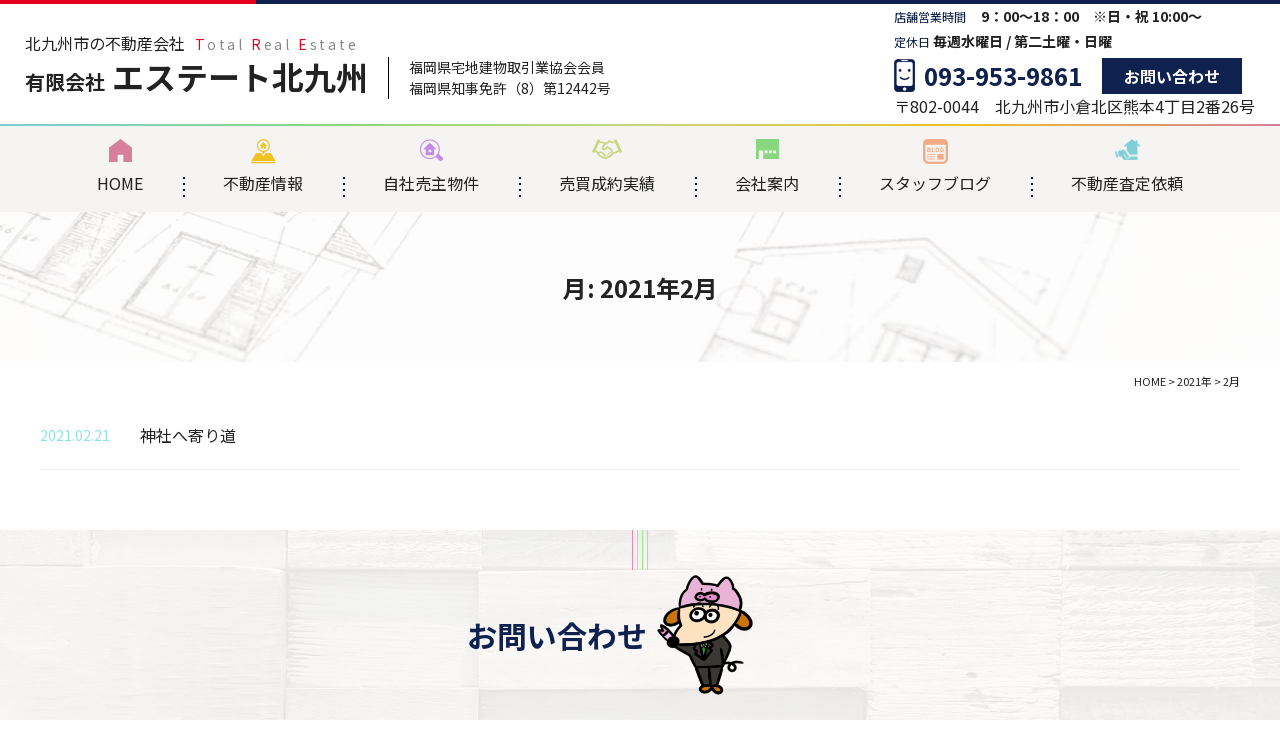

--- FILE ---
content_type: text/html; charset=UTF-8
request_url: https://estate-kitakyusyu.jp/date/2021/02
body_size: 8205
content:
<!DOCTYPE html>
<html dir="ltr" lang="ja" prefix="og: https://ogp.me/ns#">
<head>
<!-- Google Tag Manager -->
<script>(function(w,d,s,l,i){w[l]=w[l]||[];w[l].push({'gtm.start':
new Date().getTime(),event:'gtm.js'});var f=d.getElementsByTagName(s)[0],
j=d.createElement(s),dl=l!='dataLayer'?'&l='+l:'';j.async=true;j.src=
'https://www.googletagmanager.com/gtm.js?id='+i+dl;f.parentNode.insertBefore(j,f);
})(window,document,'script','dataLayer','GTM-PMPD9KG');</script>
<!-- End Google Tag Manager --><meta charset="UTF-8"/>
<meta http-equiv="X-UA-Compatible" content="IE=edge">
<meta name="viewport" content="width=device-width, initial-scale=1">
<meta name="format-detection" content="telephone=no"/>
<meta name="thumbnail" content="https://estate-kitakyusyu.jp/wp/wp-content/themes/estate-kitakyusyu_WP/library/images/common/thumbnail.jpg" />
<meta name="robots" content="noindex"/>
<meta name="robots" content="nofollow"/>
<title>2月, 2021 | 不動産情報・売却・買替｜北九州市の不動産会社【エステート北九州】</title>

		<!-- All in One SEO 4.7.2 - aioseo.com -->
		<meta name="robots" content="noindex, max-snippet:-1, max-image-preview:large, max-video-preview:-1" />
		<link rel="canonical" href="https://estate-kitakyusyu.jp/date/2021/02" />
		<meta name="generator" content="All in One SEO (AIOSEO) 4.7.2" />
		<script type="application/ld+json" class="aioseo-schema">
			{"@context":"https:\/\/schema.org","@graph":[{"@type":"BreadcrumbList","@id":"https:\/\/estate-kitakyusyu.jp\/date\/2021\/02#breadcrumblist","itemListElement":[{"@type":"ListItem","@id":"https:\/\/estate-kitakyusyu.jp\/#listItem","position":1,"name":"\u5bb6","item":"https:\/\/estate-kitakyusyu.jp\/","nextItem":"https:\/\/estate-kitakyusyu.jp\/date\/2021\/#listItem"},{"@type":"ListItem","@id":"https:\/\/estate-kitakyusyu.jp\/date\/2021\/#listItem","position":2,"name":"2021","item":"https:\/\/estate-kitakyusyu.jp\/date\/2021\/","nextItem":"https:\/\/estate-kitakyusyu.jp\/date\/2021\/02\/#listItem","previousItem":"https:\/\/estate-kitakyusyu.jp\/#listItem"},{"@type":"ListItem","@id":"https:\/\/estate-kitakyusyu.jp\/date\/2021\/02\/#listItem","position":3,"name":"2\u6708, 2021","previousItem":"https:\/\/estate-kitakyusyu.jp\/date\/2021\/#listItem"}]},{"@type":"CollectionPage","@id":"https:\/\/estate-kitakyusyu.jp\/date\/2021\/02#collectionpage","url":"https:\/\/estate-kitakyusyu.jp\/date\/2021\/02","name":"2\u6708, 2021 | \u4e0d\u52d5\u7523\u60c5\u5831\u30fb\u58f2\u5374\u30fb\u8cb7\u66ff\uff5c\u5317\u4e5d\u5dde\u5e02\u306e\u4e0d\u52d5\u7523\u4f1a\u793e\u3010\u30a8\u30b9\u30c6\u30fc\u30c8\u5317\u4e5d\u5dde\u3011","inLanguage":"ja","isPartOf":{"@id":"https:\/\/estate-kitakyusyu.jp\/#website"},"breadcrumb":{"@id":"https:\/\/estate-kitakyusyu.jp\/date\/2021\/02#breadcrumblist"}},{"@type":"Organization","@id":"https:\/\/estate-kitakyusyu.jp\/#organization","name":"\u4e0d\u52d5\u7523\u60c5\u5831\u30fb\u58f2\u5374\u30fb\u8cb7\u66ff\uff5c\u5317\u4e5d\u5dde\u5e02\u306e\u4e0d\u52d5\u7523\u4f1a\u793e\u3010\u30a8\u30b9\u30c6\u30fc\u30c8\u5317\u4e5d\u5dde\u3011","description":"\u5317\u4e5d\u5dde\u5e02\u306e\u4e0d\u52d5\u7523\u60c5\u5831\u30fb\u58f2\u5374\u30fb\u8cb7\u3044\u66ff\u3048\u306a\u3089\u30a8\u30b9\u30c6\u30fc\u30c8\u5317\u4e5d\u5dde\u306b\u304a\u4efb\u305b\u304f\u3060\u3055\u3044\u3002\u304a\u5ba2\u69d8\u3078\u6b63\u76f4\u306b\u30e1\u30ea\u30c3\u30c8\u3068\u30c7\u30e1\u30ea\u30c3\u30c8\u3092\u304a\u4f1d\u3048\u3067\u304d\u308b\u4e0d\u52d5\u7523\u4f1a\u793e\u3092\u76ee\u6307\u3057\u3066\u304a\u308a\u307e\u3059\u3002","url":"https:\/\/estate-kitakyusyu.jp\/"},{"@type":"WebSite","@id":"https:\/\/estate-kitakyusyu.jp\/#website","url":"https:\/\/estate-kitakyusyu.jp\/","name":"\u4e0d\u52d5\u7523\u60c5\u5831\u30fb\u58f2\u5374\u30fb\u8cb7\u66ff\uff5c\u5317\u4e5d\u5dde\u5e02\u306e\u4e0d\u52d5\u7523\u4f1a\u793e\u3010\u30a8\u30b9\u30c6\u30fc\u30c8\u5317\u4e5d\u5dde\u3011","description":"\u5317\u4e5d\u5dde\u5e02\u306e\u4e0d\u52d5\u7523\u60c5\u5831\u30fb\u58f2\u5374\u30fb\u8cb7\u3044\u66ff\u3048\u306a\u3089\u30a8\u30b9\u30c6\u30fc\u30c8\u5317\u4e5d\u5dde\u306b\u304a\u4efb\u305b\u304f\u3060\u3055\u3044\u3002\u304a\u5ba2\u69d8\u3078\u6b63\u76f4\u306b\u30e1\u30ea\u30c3\u30c8\u3068\u30c7\u30e1\u30ea\u30c3\u30c8\u3092\u304a\u4f1d\u3048\u3067\u304d\u308b\u4e0d\u52d5\u7523\u4f1a\u793e\u3092\u76ee\u6307\u3057\u3066\u304a\u308a\u307e\u3059\u3002","inLanguage":"ja","publisher":{"@id":"https:\/\/estate-kitakyusyu.jp\/#organization"}}]}
		</script>
		<!-- All in One SEO -->

<link href='https://fonts.gstatic.com' crossorigin='anonymous' rel='preconnect' />
<link href='https://ajax.googleapis.com' rel='preconnect' />
<link href='https://fonts.googleapis.com' rel='preconnect' />
<link rel='stylesheet' id='wp-block-library-css' href='https://estate-kitakyusyu.jp/wp/wp-includes/css/dist/block-library/style.min.css?ver=6.6.2' type='text/css' media='all' />
<style id='classic-theme-styles-inline-css' type='text/css'>
/*! This file is auto-generated */
.wp-block-button__link{color:#fff;background-color:#32373c;border-radius:9999px;box-shadow:none;text-decoration:none;padding:calc(.667em + 2px) calc(1.333em + 2px);font-size:1.125em}.wp-block-file__button{background:#32373c;color:#fff;text-decoration:none}
</style>
<style id='global-styles-inline-css' type='text/css'>
:root{--wp--preset--aspect-ratio--square: 1;--wp--preset--aspect-ratio--4-3: 4/3;--wp--preset--aspect-ratio--3-4: 3/4;--wp--preset--aspect-ratio--3-2: 3/2;--wp--preset--aspect-ratio--2-3: 2/3;--wp--preset--aspect-ratio--16-9: 16/9;--wp--preset--aspect-ratio--9-16: 9/16;--wp--preset--color--black: #000000;--wp--preset--color--cyan-bluish-gray: #abb8c3;--wp--preset--color--white: #ffffff;--wp--preset--color--pale-pink: #f78da7;--wp--preset--color--vivid-red: #cf2e2e;--wp--preset--color--luminous-vivid-orange: #ff6900;--wp--preset--color--luminous-vivid-amber: #fcb900;--wp--preset--color--light-green-cyan: #7bdcb5;--wp--preset--color--vivid-green-cyan: #00d084;--wp--preset--color--pale-cyan-blue: #8ed1fc;--wp--preset--color--vivid-cyan-blue: #0693e3;--wp--preset--color--vivid-purple: #9b51e0;--wp--preset--gradient--vivid-cyan-blue-to-vivid-purple: linear-gradient(135deg,rgba(6,147,227,1) 0%,rgb(155,81,224) 100%);--wp--preset--gradient--light-green-cyan-to-vivid-green-cyan: linear-gradient(135deg,rgb(122,220,180) 0%,rgb(0,208,130) 100%);--wp--preset--gradient--luminous-vivid-amber-to-luminous-vivid-orange: linear-gradient(135deg,rgba(252,185,0,1) 0%,rgba(255,105,0,1) 100%);--wp--preset--gradient--luminous-vivid-orange-to-vivid-red: linear-gradient(135deg,rgba(255,105,0,1) 0%,rgb(207,46,46) 100%);--wp--preset--gradient--very-light-gray-to-cyan-bluish-gray: linear-gradient(135deg,rgb(238,238,238) 0%,rgb(169,184,195) 100%);--wp--preset--gradient--cool-to-warm-spectrum: linear-gradient(135deg,rgb(74,234,220) 0%,rgb(151,120,209) 20%,rgb(207,42,186) 40%,rgb(238,44,130) 60%,rgb(251,105,98) 80%,rgb(254,248,76) 100%);--wp--preset--gradient--blush-light-purple: linear-gradient(135deg,rgb(255,206,236) 0%,rgb(152,150,240) 100%);--wp--preset--gradient--blush-bordeaux: linear-gradient(135deg,rgb(254,205,165) 0%,rgb(254,45,45) 50%,rgb(107,0,62) 100%);--wp--preset--gradient--luminous-dusk: linear-gradient(135deg,rgb(255,203,112) 0%,rgb(199,81,192) 50%,rgb(65,88,208) 100%);--wp--preset--gradient--pale-ocean: linear-gradient(135deg,rgb(255,245,203) 0%,rgb(182,227,212) 50%,rgb(51,167,181) 100%);--wp--preset--gradient--electric-grass: linear-gradient(135deg,rgb(202,248,128) 0%,rgb(113,206,126) 100%);--wp--preset--gradient--midnight: linear-gradient(135deg,rgb(2,3,129) 0%,rgb(40,116,252) 100%);--wp--preset--font-size--small: 13px;--wp--preset--font-size--medium: 20px;--wp--preset--font-size--large: 36px;--wp--preset--font-size--x-large: 42px;--wp--preset--spacing--20: 0.44rem;--wp--preset--spacing--30: 0.67rem;--wp--preset--spacing--40: 1rem;--wp--preset--spacing--50: 1.5rem;--wp--preset--spacing--60: 2.25rem;--wp--preset--spacing--70: 3.38rem;--wp--preset--spacing--80: 5.06rem;--wp--preset--shadow--natural: 6px 6px 9px rgba(0, 0, 0, 0.2);--wp--preset--shadow--deep: 12px 12px 50px rgba(0, 0, 0, 0.4);--wp--preset--shadow--sharp: 6px 6px 0px rgba(0, 0, 0, 0.2);--wp--preset--shadow--outlined: 6px 6px 0px -3px rgba(255, 255, 255, 1), 6px 6px rgba(0, 0, 0, 1);--wp--preset--shadow--crisp: 6px 6px 0px rgba(0, 0, 0, 1);}:where(.is-layout-flex){gap: 0.5em;}:where(.is-layout-grid){gap: 0.5em;}body .is-layout-flex{display: flex;}.is-layout-flex{flex-wrap: wrap;align-items: center;}.is-layout-flex > :is(*, div){margin: 0;}body .is-layout-grid{display: grid;}.is-layout-grid > :is(*, div){margin: 0;}:where(.wp-block-columns.is-layout-flex){gap: 2em;}:where(.wp-block-columns.is-layout-grid){gap: 2em;}:where(.wp-block-post-template.is-layout-flex){gap: 1.25em;}:where(.wp-block-post-template.is-layout-grid){gap: 1.25em;}.has-black-color{color: var(--wp--preset--color--black) !important;}.has-cyan-bluish-gray-color{color: var(--wp--preset--color--cyan-bluish-gray) !important;}.has-white-color{color: var(--wp--preset--color--white) !important;}.has-pale-pink-color{color: var(--wp--preset--color--pale-pink) !important;}.has-vivid-red-color{color: var(--wp--preset--color--vivid-red) !important;}.has-luminous-vivid-orange-color{color: var(--wp--preset--color--luminous-vivid-orange) !important;}.has-luminous-vivid-amber-color{color: var(--wp--preset--color--luminous-vivid-amber) !important;}.has-light-green-cyan-color{color: var(--wp--preset--color--light-green-cyan) !important;}.has-vivid-green-cyan-color{color: var(--wp--preset--color--vivid-green-cyan) !important;}.has-pale-cyan-blue-color{color: var(--wp--preset--color--pale-cyan-blue) !important;}.has-vivid-cyan-blue-color{color: var(--wp--preset--color--vivid-cyan-blue) !important;}.has-vivid-purple-color{color: var(--wp--preset--color--vivid-purple) !important;}.has-black-background-color{background-color: var(--wp--preset--color--black) !important;}.has-cyan-bluish-gray-background-color{background-color: var(--wp--preset--color--cyan-bluish-gray) !important;}.has-white-background-color{background-color: var(--wp--preset--color--white) !important;}.has-pale-pink-background-color{background-color: var(--wp--preset--color--pale-pink) !important;}.has-vivid-red-background-color{background-color: var(--wp--preset--color--vivid-red) !important;}.has-luminous-vivid-orange-background-color{background-color: var(--wp--preset--color--luminous-vivid-orange) !important;}.has-luminous-vivid-amber-background-color{background-color: var(--wp--preset--color--luminous-vivid-amber) !important;}.has-light-green-cyan-background-color{background-color: var(--wp--preset--color--light-green-cyan) !important;}.has-vivid-green-cyan-background-color{background-color: var(--wp--preset--color--vivid-green-cyan) !important;}.has-pale-cyan-blue-background-color{background-color: var(--wp--preset--color--pale-cyan-blue) !important;}.has-vivid-cyan-blue-background-color{background-color: var(--wp--preset--color--vivid-cyan-blue) !important;}.has-vivid-purple-background-color{background-color: var(--wp--preset--color--vivid-purple) !important;}.has-black-border-color{border-color: var(--wp--preset--color--black) !important;}.has-cyan-bluish-gray-border-color{border-color: var(--wp--preset--color--cyan-bluish-gray) !important;}.has-white-border-color{border-color: var(--wp--preset--color--white) !important;}.has-pale-pink-border-color{border-color: var(--wp--preset--color--pale-pink) !important;}.has-vivid-red-border-color{border-color: var(--wp--preset--color--vivid-red) !important;}.has-luminous-vivid-orange-border-color{border-color: var(--wp--preset--color--luminous-vivid-orange) !important;}.has-luminous-vivid-amber-border-color{border-color: var(--wp--preset--color--luminous-vivid-amber) !important;}.has-light-green-cyan-border-color{border-color: var(--wp--preset--color--light-green-cyan) !important;}.has-vivid-green-cyan-border-color{border-color: var(--wp--preset--color--vivid-green-cyan) !important;}.has-pale-cyan-blue-border-color{border-color: var(--wp--preset--color--pale-cyan-blue) !important;}.has-vivid-cyan-blue-border-color{border-color: var(--wp--preset--color--vivid-cyan-blue) !important;}.has-vivid-purple-border-color{border-color: var(--wp--preset--color--vivid-purple) !important;}.has-vivid-cyan-blue-to-vivid-purple-gradient-background{background: var(--wp--preset--gradient--vivid-cyan-blue-to-vivid-purple) !important;}.has-light-green-cyan-to-vivid-green-cyan-gradient-background{background: var(--wp--preset--gradient--light-green-cyan-to-vivid-green-cyan) !important;}.has-luminous-vivid-amber-to-luminous-vivid-orange-gradient-background{background: var(--wp--preset--gradient--luminous-vivid-amber-to-luminous-vivid-orange) !important;}.has-luminous-vivid-orange-to-vivid-red-gradient-background{background: var(--wp--preset--gradient--luminous-vivid-orange-to-vivid-red) !important;}.has-very-light-gray-to-cyan-bluish-gray-gradient-background{background: var(--wp--preset--gradient--very-light-gray-to-cyan-bluish-gray) !important;}.has-cool-to-warm-spectrum-gradient-background{background: var(--wp--preset--gradient--cool-to-warm-spectrum) !important;}.has-blush-light-purple-gradient-background{background: var(--wp--preset--gradient--blush-light-purple) !important;}.has-blush-bordeaux-gradient-background{background: var(--wp--preset--gradient--blush-bordeaux) !important;}.has-luminous-dusk-gradient-background{background: var(--wp--preset--gradient--luminous-dusk) !important;}.has-pale-ocean-gradient-background{background: var(--wp--preset--gradient--pale-ocean) !important;}.has-electric-grass-gradient-background{background: var(--wp--preset--gradient--electric-grass) !important;}.has-midnight-gradient-background{background: var(--wp--preset--gradient--midnight) !important;}.has-small-font-size{font-size: var(--wp--preset--font-size--small) !important;}.has-medium-font-size{font-size: var(--wp--preset--font-size--medium) !important;}.has-large-font-size{font-size: var(--wp--preset--font-size--large) !important;}.has-x-large-font-size{font-size: var(--wp--preset--font-size--x-large) !important;}
:where(.wp-block-post-template.is-layout-flex){gap: 1.25em;}:where(.wp-block-post-template.is-layout-grid){gap: 1.25em;}
:where(.wp-block-columns.is-layout-flex){gap: 2em;}:where(.wp-block-columns.is-layout-grid){gap: 2em;}
:root :where(.wp-block-pullquote){font-size: 1.5em;line-height: 1.6;}
</style>
<link rel='stylesheet' id='wp-pagenavi-css' href='https://estate-kitakyusyu.jp/wp/wp-content/plugins/wp-pagenavi/pagenavi-css.css?ver=2.70' type='text/css' media='all' />
<link rel='stylesheet' id='NotoSans-css' href='//fonts.googleapis.com/css?family=Noto+Sans+JP%3A400%2C500%2C700%2C900&#038;ver=6.6.2' type='text/css' media='all' />
<link rel='stylesheet' id='mailformpro-css' href='https://estate-kitakyusyu.jp/wp/wp-content/themes/estate-kitakyusyu_WP/library/css/mailformpro.css?ver=6.6.2' type='text/css' media='all' />
<link rel='stylesheet' id='style-base-css' href='https://estate-kitakyusyu.jp/wp/wp-content/themes/estate-kitakyusyu_WP/library/css/style-base.css?ver=20241213125449' type='text/css' media='all' />
<link rel='stylesheet' id='style-parts-css' href='https://estate-kitakyusyu.jp/wp/wp-content/themes/estate-kitakyusyu_WP/library/css/style-parts.css?ver=20251118133909' type='text/css' media='all' />
<link rel='stylesheet' id='fancybox-css' href='https://estate-kitakyusyu.jp/wp/wp-content/plugins/easy-fancybox/fancybox/1.5.4/jquery.fancybox.min.css?ver=6.6.2' type='text/css' media='screen' />
<style id='fancybox-inline-css' type='text/css'>
#fancybox-content{border-color:#ffffff;}#fancybox-title,#fancybox-title-float-main{color:#fff}
</style>
<link rel='stylesheet' id='jquery-lazyloadxt-spinner-css-css' href='//estate-kitakyusyu.jp/wp/wp-content/plugins/a3-lazy-load/assets/css/jquery.lazyloadxt.spinner.css?ver=6.6.2' type='text/css' media='all' />
<script type="text/javascript" src="https://estate-kitakyusyu.jp/wp/wp-content/themes/estate-kitakyusyu_WP/library/js/jquery.min.js?ver=6.6.2" id="jquery-js"></script>
<link rel="icon" href="https://estate-kitakyusyu.jp/wp/wp-content/uploads/2020/07/favicon.ico" />
<link rel="icon" href="https://estate-kitakyusyu.jp/wp/wp-content/uploads/2020/07/favicon_192x192.jpg" sizes="192x192" />
<link rel="apple-touch-icon-precomposed" href="https://estate-kitakyusyu.jp/wp/wp-content/uploads/2020/07/apple-touch-icon.jpg" />
</head>
<body>
<!-- Google Tag Manager (noscript) -->
<noscript><iframe src="https://www.googletagmanager.com/ns.html?id=GTM-PMPD9KG"
height="0" width="0" style="display:none;visibility:hidden"></iframe></noscript>
<!-- End Google Tag Manager (noscript) -->
<header id="header">
  <div class="hdrBox">
    <div class="h1">
      <h1>北九州市の不動産会社<span class="f14 fcGray ml10"><span class="fcRed">T</span>otal <span class="fcRed">R</span>eal <span class="fcRed">E</span>state</span></h1>    </div>
    <ul class="hdrLogo flex flex-wrap">
      <li class="f32 bold lh12"><a href="https://estate-kitakyusyu.jp"><span class="f20">有限会社</span> エステート北九州</a></li>
      <li class="f14 normal lh15">福岡県宅地建物取引業協会会員<br>
        福岡県知事免許（8）第12442号</li>
    </ul>
  </div>
  <!-- <div class="instagram pc"><a href="https://www.instagram.com/estate_kks/" target="_blank"><img src="https://estate-kitakyusyu.jp/wp/wp-content/plugins/a3-lazy-load/assets/images/lazy_placeholder.gif" data-src="https://estate-kitakyusyu.jp/wp/wp-content/themes/estate-kitakyusyu_WP/library/images/common/icon_instagram.png" alt="Instagram" width="50" height="50"></a></div> -->
  <ul class="hdrContact">
    <li class="f14 bold"><span class="mbBlock"><span class="f12 fcNavy normal">店舗営業時間&nbsp;&nbsp;&nbsp;&nbsp;</span>&nbsp;9：00～18：00　※日・祝 10:00～</span><br>
      <span class="f12 fcNavy normal">定休日</span> 毎週水曜日 / 第二土曜・日曜</li>
    <li>
      <ul class="flex align-center bukkenkun">
        <li class="mr20"><span class="tel">093-953-9861</span></li>
        <li><a href="https://estate-kitakyusyu.jp/inquiry">お問い合わせ</a></li>
      </ul>
    </li>
    <li class="right f16 lh12">〒802-0044　北九州市小倉北区熊本4丁目2番26号</li>
    <li class="instagram mb mbBlock"><a href="https://www.instagram.com/estate.kitakyusyu/" target="_blank"><span>Instagram更新中</span></a></li>
  </ul>
  <div id="navToggle">
    <div> <span></span> <span></span> <span></span> </div>
  </div>
  <nav>
    <ul class="gNav col">
      <li><a href="https://estate-kitakyusyu.jp">HOME</a></li>
      <li class="info"><a href="https://estate-kitakyusyu.jp/buy">不動産情報</a></li>
      <li class="seller"><a href="https://estate-kitakyusyu.jp/buy_cat/seller">自社売主物件</a></li>
      <li class="results"><a href="https://estate-kitakyusyu.jp/results">売買成約実績</a></li>
      <li class="company"><a href="https://estate-kitakyusyu.jp" class="none">会社案内</a>
        <ul class="child subMenu">
          <li><a href="https://estate-kitakyusyu.jp/company">会社概要</a></li>
          <li><a href="https://estate-kitakyusyu.jp/staff">スタッフ紹介</a></li>
          <li><a href="https://estate-kitakyusyu.jp/access">アクセス</a></li>
          <!-- <li><a href="https://estate-kitakyusyu.jp/recruit">採用情報</a></li> -->
        </ul>
      </li>
      <li class="blog"><a href="https://estate-kitakyusyu.jp/category/blog">スタッフブログ</a></li>
      <li class="assessment"><a href="https://estate-kitakyusyu.jp/assessment">不動産査定依頼</a></li>
      <li class="mb"><a href="https://estate-kitakyusyu.jp/category/news">新着情報</a></li>
      <li class="mb"><a href="https://estate-kitakyusyu.jp/inquiry">お問い合わせ</a></li>
      <li class="mb"><a href="https://estate-kitakyusyu.jp/privacy">プライバシーポリシー</a></li>
      <li class="mb"><a href="https://estate-kitakyusyu.jp/sitemap">サイトマップ</a></li>
    </ul>
  </nav>
</header>
<div id="mainTitle">
  <div class="inner flex flex-center align-center">
    <p>月: <span>2021年2月</span></p>
  </div>
</div>
<div id="breadcrumb">
	<!-- Breadcrumb NavXT 7.2.0 -->
<span property="itemListElement" typeof="ListItem"><a property="item" typeof="WebPage" href="https://estate-kitakyusyu.jp" class="home" ><span property="name">HOME</span></a><meta property="position" content="1"></span> &gt; <span property="itemListElement" typeof="ListItem"><a property="item" typeof="WebPage" title="Go to the 2021年 archives." href="https://estate-kitakyusyu.jp/date/2021" class="archive date-year" ><span property="name">2021年</span></a><meta property="position" content="2"></span> &gt; <span property="itemListElement" typeof="ListItem"><span property="name" class="archive date-month current-item">2月</span><meta property="url" content="https://estate-kitakyusyu.jp/date/2021/02"><meta property="position" content="3"></span></div>
<section id="mainContents">
  <div id="archive" class="inner">
    <dl class="newslist">
            <dt>2021.02.21</dt>
      <dd>
        <h2><a href="https://estate-kitakyusyu.jp/blog/2129-2129">神社へ寄り道</a></h2>
      </dd>
          </dl>
              </div>
</section>
<footer id="footer">
  <div id="ftrInquiry" class="pc">
    <div class="inner">
      <div class="ttlBox mb60">
        <p class="f30 bold fcNavy center"><span class="bukkenkun">お問い合わせ</span></p>
        <div class="instagram"><a href="https://www.instagram.com/estate.kitakyusyu/" target="_blank"><img src="https://estate-kitakyusyu.jp/wp/wp-content/plugins/a3-lazy-load/assets/images/lazy_placeholder.gif" data-src="https://estate-kitakyusyu.jp/wp/wp-content/themes/estate-kitakyusyu_WP/library/images/common/icon_instagram.png" alt="Instagram" width="60" height="60"></a></div>
      </div>
      <ul class="flex flex-between flex-wrap">
        <li class="telBox">
          <p>お電話でお問い合わせ</p>
          <p class="f24 lh12"><span class="tel">093-953-9861</span></p>
        </li>
        <li><a href="https://estate-kitakyusyu.jp/inquiry">
          <p>WEBお問い合わせ</p>
          <p>メールフォーム</p>
          </a>
        </li>
        <li><a href="https://estate-kitakyusyu.jp/assessment">
          <p>不動産査定</p>
          <p>依頼フォーム</p>
          </a>
        </li>
        <li class="lineBox"><a href="https://estate-kitakyusyu.jp/line" target="_blank">
          <p>LINEで簡単相談</p>
          </a>
        </li>
      </ul>
    </div>
  </div>
  <div id="ftrContents">
    <div class="inner">
      <div class="flex flex-between flex-wrap">
        <div class="ftrMenu flex pc">
          <ul>
            <li><a href="https://estate-kitakyusyu.jp">HOME</a></li>
            <li><a href="https://estate-kitakyusyu.jp/buy">不動産情報</a></li>
            <li><a href="https://estate-kitakyusyu.jp/replace">不動産売却・買い替え</a></li>
            <li><a href="https://estate-kitakyusyu.jp/sale_flow">不動産売却の流れ</a></li>
            <li><a href="https://estate-kitakyusyu.jp/buy_flow">不動産購入の流れ</a></li>
            <li><a href="https://estate-kitakyusyu.jp/results">売買成約実績</a></li>
            <li><a href="https://estate-kitakyusyu.jp/loan">住宅ローン返済にお困りの方へ</a></li>
            <li><a href="https://estate-kitakyusyu.jp/assessment">査定依頼フォーム</a></li>
          </ul>
          <ul>
            <li><a href="https://estate-kitakyusyu.jp/category/news">新着情報</a></li>
            <li><a href="https://estate-kitakyusyu.jp/category/blog">スタッフブログ</a></li>
            <li><a href="https://estate-kitakyusyu.jp/company">会社概要</a></li>
            <li><a href="https://estate-kitakyusyu.jp/inquiry">お問い合わせ</a></li>
            <li><a href="https://estate-kitakyusyu.jp/privacy">プライバシーポリシー</a></li>
            <li><a href="https://estate-kitakyusyu.jp/sitemap">サイトマップ</a></li>
            </ul>
        </div>
        <div class="ftrContact f12">
          <p class="fcGray"><span class="fcRed">T</span>otal <span class="fcRed">R</span>eal <span class="fcRed">E</span>state</p>
          <p class="f18 bold mb20"><a href="" class="fcNavy"><span class="f14">有限会社</span> エステート北九州</a></p>
          <p class="mb20">福岡県宅地建物取引業協会会員<br>
            福岡県知事免許(8)第12442号</p>
          <p class="mb20">TEL : <span class="fcNavy tel f14 bold">093-953-9861</span></p>
          <ul>
            <li>〒802-0044</li>
			<li>福岡県北九州市小倉北区熊本４丁目2番26号</li>
            <li>店舗営業時間 / 9：00～18：00　※日・祝 10:00～</li>
            <li>定休日  毎週水曜日 / 第二土曜・日曜</li>
            <li>夏季休暇・年末年始</li>
            </ul>
        </div>
      </div>
      <p class="copyright f12">Copyright © 2016-2025 北九州市の不動産会社｜有限会社エステート北九州 All Rights Reserved.</p>
    </div>
  </div>
  <p class="sanzen">
    <a href="https://www.sanzen-design.jp/area/kitakyushu" target="_blank">ホームページ制作 北九州</a>
  </p>
</footer>
<div id="fltBnr">
  <ul>
    <li><a href="https://estate-kitakyusyu.jp/assessment"><span>不動産査定<span class="pc">依頼</span></span></a></li>
    <li><a href="https://estate-kitakyusyu.jp/inquiry"><span>お問い合わせ</span></a></li>
    <li><a href="https://estate-kitakyusyu.jp/line" target="_blank"><span>LINEで<span class="pc">簡単</span>相談</span></a></li>
    <li><a href="https://www.instagram.com/estate.kitakyusyu/" target="_blank"><span>Instagram<span class="pc">更新中</span></span></a></li>
  </ul>
</div>
<script type="text/javascript" src="https://estate-kitakyusyu.jp/wp/wp-content/plugins/easy-fancybox/vendor/purify.min.js?ver=6.6.2" id="fancybox-purify-js"></script>
<script type="text/javascript" src="https://estate-kitakyusyu.jp/wp/wp-content/plugins/easy-fancybox/fancybox/1.5.4/jquery.fancybox.min.js?ver=6.6.2" id="jquery-fancybox-js"></script>
<script type="text/javascript" id="jquery-fancybox-js-after">
/* <![CDATA[ */
var fb_timeout, fb_opts={'autoScale':true,'showCloseButton':true,'width':560,'height':340,'margin':20,'pixelRatio':'false','padding':10,'centerOnScroll':false,'enableEscapeButton':true,'speedIn':300,'speedOut':300,'overlayShow':true,'hideOnOverlayClick':true,'overlayColor':'#000','overlayOpacity':0.6,'minViewportWidth':320,'minVpHeight':320,'disableCoreLightbox':'true','enableBlockControls':'true','fancybox_openBlockControls':'true' };
if(typeof easy_fancybox_handler==='undefined'){
var easy_fancybox_handler=function(){
jQuery([".nolightbox","a.wp-block-file__button","a.pin-it-button","a[href*='pinterest.com\/pin\/create']","a[href*='facebook.com\/share']","a[href*='twitter.com\/share']"].join(',')).addClass('nofancybox');
jQuery('a.fancybox-close').on('click',function(e){e.preventDefault();jQuery.fancybox.close()});
/* IMG */
var fb_IMG_select=jQuery('a[href*=".jpg" i]:not(.nofancybox,li.nofancybox>a,figure.nofancybox>a),area[href*=".jpg" i]:not(.nofancybox),a[href*=".png" i]:not(.nofancybox,li.nofancybox>a,figure.nofancybox>a),area[href*=".png" i]:not(.nofancybox),a[href*=".webp" i]:not(.nofancybox,li.nofancybox>a,figure.nofancybox>a),area[href*=".webp" i]:not(.nofancybox),a[href*=".jpeg" i]:not(.nofancybox,li.nofancybox>a,figure.nofancybox>a),area[href*=".jpeg" i]:not(.nofancybox)');
fb_IMG_select.addClass('fancybox image');
var fb_IMG_sections=jQuery('.gallery,.wp-block-gallery,.tiled-gallery,.wp-block-jetpack-tiled-gallery,.ngg-galleryoverview,.ngg-imagebrowser,.nextgen_pro_blog_gallery,.nextgen_pro_film,.nextgen_pro_horizontal_filmstrip,.ngg-pro-masonry-wrapper,.ngg-pro-mosaic-container,.nextgen_pro_sidescroll,.nextgen_pro_slideshow,.nextgen_pro_thumbnail_grid,.tiled-gallery');
fb_IMG_sections.each(function(){jQuery(this).find(fb_IMG_select).attr('rel','gallery-'+fb_IMG_sections.index(this));});
jQuery('a.fancybox,area.fancybox,.fancybox>a').each(function(){jQuery(this).fancybox(jQuery.extend(true,{},fb_opts,{'transition':'elastic','transitionIn':'elastic','transitionOut':'elastic','opacity':false,'hideOnContentClick':false,'titleShow':true,'titlePosition':'over','titleFromAlt':true,'showNavArrows':true,'enableKeyboardNav':true,'cyclic':false,'mouseWheel':'true','changeSpeed':250,'changeFade':300}))});
};};
jQuery(easy_fancybox_handler);jQuery(document).on('post-load',easy_fancybox_handler);
/* ]]> */
</script>
<script type="text/javascript" src="https://estate-kitakyusyu.jp/wp/wp-content/plugins/easy-fancybox/vendor/jquery.easing.min.js?ver=1.4.1" id="jquery-easing-js"></script>
<script type="text/javascript" src="https://estate-kitakyusyu.jp/wp/wp-content/plugins/easy-fancybox/vendor/jquery.mousewheel.min.js?ver=3.1.13" id="jquery-mousewheel-js"></script>
<script type="text/javascript" id="jquery-lazyloadxt-js-extra">
/* <![CDATA[ */
var a3_lazyload_params = {"apply_images":"1","apply_videos":"1"};
/* ]]> */
</script>
<script type="text/javascript" src="//estate-kitakyusyu.jp/wp/wp-content/plugins/a3-lazy-load/assets/js/jquery.lazyloadxt.extra.min.js?ver=2.7.3" id="jquery-lazyloadxt-js"></script>
<script type="text/javascript" src="//estate-kitakyusyu.jp/wp/wp-content/plugins/a3-lazy-load/assets/js/jquery.lazyloadxt.srcset.min.js?ver=2.7.3" id="jquery-lazyloadxt-srcset-js"></script>
<script type="text/javascript" id="jquery-lazyloadxt-extend-js-extra">
/* <![CDATA[ */
var a3_lazyload_extend_params = {"edgeY":"0","horizontal_container_classnames":""};
/* ]]> */
</script>
<script type="text/javascript" src="//estate-kitakyusyu.jp/wp/wp-content/plugins/a3-lazy-load/assets/js/jquery.lazyloadxt.extend.js?ver=2.7.3" id="jquery-lazyloadxt-extend-js"></script>
<script type="text/javascript" src="https://estate-kitakyusyu.jp/wp/wp-content/themes/estate-kitakyusyu_WP/library/js/jquery.inview.min.js?ver=6.6.2" id="inview-js"></script>
<script type="text/javascript" src="https://estate-kitakyusyu.jp/wp/wp-content/themes/estate-kitakyusyu_WP/library/js/jquery.matchHeight.js?ver=6.6.2" id="matchHeight-js"></script>
<script type="text/javascript" id="jquery-common-js-extra">
/* <![CDATA[ */
var tmp_path = {"temp_uri":"https:\/\/estate-kitakyusyu.jp\/wp\/wp-content\/themes\/estate-kitakyusyu_WP","home_url":"https:\/\/estate-kitakyusyu.jp"};
/* ]]> */
</script>
<script type="text/javascript" src="https://estate-kitakyusyu.jp/wp/wp-content/themes/estate-kitakyusyu_WP/library/js/common.js?ver=20241212134618" id="jquery-common-js"></script>
</body>
</html>


--- FILE ---
content_type: text/css
request_url: https://estate-kitakyusyu.jp/wp/wp-content/themes/estate-kitakyusyu_WP/library/css/mailformpro.css?ver=6.6.2
body_size: 2055
content:
@charset "UTF-8";
/* --------------------------------------------
   問い合わせ
-------------------------------------------- */
div#mfp_hidden {
  width: 1px;
  height: 1px;
  padding: 0px;
  margin: 0px;
  overflow: hidden;
}
div#mfp_hidden input {
  margin: 10px;
}
form#mailformpro table th {
  text-align: right;
  padding-right: 60px;
  position: relative;
}
form#mailformpro table th .must {
  background: #cc1433;
  color: #fff;
  font-size: 10px;
  display: inline-block;
  vertical-align: middle;
  padding: 0 10px;
  position: absolute;
  top: 50%;
  right: 10px;
  -webkit-transform: translateY(-50%);
  transform: translateY(-50%);
}
input[type=text], input[type=email], input[type=tel], input[type=number], input[type=password], form#mailformpro select {
  padding: 10px !important;
}
form#mailformpro label {
  display: inline-block;
  padding: 0 5px;
  border-radius: 3px;
}
form#mailformpro label.mfp_checked {
  border: solid 1px #CCC;
}

/* 確認画面 */
table#mfp_confirm_table {
  width: 100%;
  border-spacing: 0px;
  border-collapse: collapse;
}
table#mfp_confirm_table tr.mfp_colored {
  background: #fff;
}
table#mfp_confirm_table tr.mfp_achroma {
  background: #ebfbff;
}
table#mfp_confirm_table tr th,
table#mfp_confirm_table tr td {
  text-align: left;
  padding: 5px 10px;
}
table#mfp_confirm_table tr th {
  width: 200px;
  white-space: nowrap;
}
table#mfp_confirm_table tr td {
  line-height: 1.5em;
  word-break: break-all;
}
div#mfp_phase_confirm {
  clear: both;
}
div#mfp_overlay {
  position: absolute;
  display: none;
  z-index: 10001;
}
div#mfp_overlay_inner {
  width: 640px;
  max-width: 90%;
  background: #fff;
  padding: 15px;
  margin: 0px auto;
  border-radius: 5px;
  box-shadow: 0px 0px 10px #000;
}
div#mfp_overlay_inner h4 {
  font-size: 18px;
  font-weight: bold;
  margin-bottom: 10px;
}
div#mfp_overlay_background {
  background: #000;
  position: absolute;
  display: none;
  z-index: 10000;
}
div#mfp_loading_screen {
  background: #000;
  display: none;
  position: absolute;
  z-index: 20000;
  opacity: 0.8;
}
div#mfp_loading {
  width: 40px;
  height: 40px;
  background-image: url(../images/mailform/mfp_loading.gif);
  display: none;
  position: absolute;
  z-index: 20001;
}

/* その他 */
div.mfp_err {
  background: url(../images/mailform/mfp_error.gif) no-repeat left top;
  color: #f00;
  font-size: 12px;
  display: none;
  text-align: left;
  line-height: normal;
  padding-left: 17px;
  margin-top: 5px;
  clear: both;
}
.mfp_parent_error {
  border: #f00 solid 2px;
}
.problem {
  background: #fcc;
}
div#mfp_error {
  background: #fee;
  border: #f00 solid 1px;
  padding: 10px;
  display: none;
}
div#mfp_error p {
  padding: 0px;
  margin: 0px;
  font-size: 14px;
  text-align: center;
}
div#mfp_error p strong {
  color: #f00;
}
div#mfp_warning {
  background: #fee;
  border: #f00 solid 1px;
  padding: 10px;
  display: none;
}
div#mfp_warning p {
  padding: 0px;
  margin: 0px;
  text-align: center;
}
div#mfp_warning p strong {
  color: #f00;
}
button.mfp_next, button.mfp_prev {
  margin: 10px;
  padding: 5px 10px;
}
button.mfp_next {
  float: right;
}
button.mfp_prev {
  float: left;
}
ul#mfp_phase_stat {
  padding: 10px;
}
ul#mfp_phase_stat li {
  font-size: 14px;
  float: left;
  padding: 8px 15px;
  margin: 5px;
  border-radius: 3px;
}
ul#mfp_phase_stat li.mfp_phase_arrow {
  box-shadow: none;
  padding: 8px 5px;
}
ul#mfp_phase_stat li.mfp_active_phase {
  background: #e8eef9;
  box-shadow: 0px 0px 5px #000;
}
ul#mfp_phase_stat li.mfp_inactive_phase {
  background: #ccc;
  color: #666;
  box-shadow: 0px 0px 5px #ccc;
}
div.mfp_buttons {
  clear: both;
  text-align: center;
  margin-top: 40px;
}

/* datetimepicker */
div.xdsoft_disabled {
  display: none;
}

@media screen and (max-width: 640px) {
form#mailformpro table {
  background: #f5f5f5;
  display: block;
  padding: 0 10px;
}
form#mailformpro table th,
form#mailformpro table td {
  border: none;
}
form#mailformpro table th {
  background: none;
  color: inherit;
  font-weight: bold;
  text-align: left;
  padding: 15px 0 0;
}
form#mailformpro table th .must {
  background: #fff;
  color: #cc1433;
  font-size: 9px;
  padding: 0 5px;
  margin: 0 0 3px 5px;
  border: #cc1433 1px solid;
  position: static;
  -webkit-transform: translateY(0);
  transform: translateY(0);
}
form#mailformpro table td {
  padding: 0 0 15px;
  border-bottom: #ccc 1px solid;
}
form#mailformpro table tr:last-child td {
  border-bottom: none;
}
form#mailformpro .address td {
  padding-left: 10px;
}
form#mailformpro .address span {
  font-size: 14px;
  display: block;
  padding-top: 5px;
}

/* 確認画面 */
table#mfp_confirm_table tr th,
table#mfp_confirm_table tr td {
  width: auto;
  display: block;
  line-height: 1.5;
}
table#mfp_confirm_table tr {
  border: #ccc 1px solid;
}
table#mfp_confirm_table tr.mfp_achroma {
  background: #f5f5f5;
}
table#mfp_confirm_table tr th {
  background: none;
  color: inherit;
  font-size: 14px;
  font-weight: bold;
  padding: 10px 10px 0;
  border: none;
}
table#mfp_confirm_table tr td {
  padding: 0 10px 10px 20px;
  border: none;
}

/* その他 */
.mfp_element_text, .mfp_element_textarea, .mfp_element_email, .mfp_element_tel, .mfp_element_select-one {
  width: 100% !important;
  min-width: 100%;
}
.mfp_element_text.spform,
.mfp_element_text[type=date],
.mfp_element_text[type=time],
.mfp_element_select-one[id^=mfp_BirthdayElement] {
  width: auto !important;
  min-width: auto;
}
}
/* --------------------------------------------
   【送信・リセットボタン】
-------------------------------------------- */
.mfp_element_submit, .mfp_element_reset, .mfp_element_button {
  width: 20%;
  background: #222;
  color: #fff;
  display: inline-block;
  padding: 10px 0;
  border-radius: 5px;
  position: relative;
  cursor: pointer;
  border-style: none;
}
.mfp_element_submit:hover, .mfp_element_reset:hover, .mfp_element_button:hover {
  opacity: 0.6;
}
div.mfp_ok {
  background: #0f9e3f;
  color: #FFF;
  font-size: 10px;
  display: none;
  line-height: 1.5em;
  padding: 0px 5px;
  margin: 0px 2px;
  border: solid 1px #0f9e3f;
  border-radius: 5px;
}
div.prefcodeWrapper {
  position: relative;
}
div.prefcodeResult {
  background: #fff;
  display: none;
  padding: 5px;
  border: solid 1px #ccc;
  box-shadow: 0px 0px 5px #ccc;
  position: absolute;
  top: 0px;
  left: 0px;
}
div.prefcodeResult div {
  cursor: pointer;
}
div.prefcodeResult div:hover {
  background: #c9ebfb;
}
div.prefcodeResult div.prefcodeNext {
  background: #eee;
  text-align: center;
}
div.prefLoading {
  background: url(../images/mailform/mfp_zip_loading.gif) no-repeat center center;
  padding: 60px 100px;
}
.hidefield {
  height: 0px;
  overflow: hidden;
}
.showfield {
  height: auto;
  overflow: visible;
}
@media screen and (max-width: 640px) {
.mfp_element_submit, .mfp_element_reset, .mfp_element_button {
  width: 40%;
}
}

--- FILE ---
content_type: text/css
request_url: https://estate-kitakyusyu.jp/wp/wp-content/themes/estate-kitakyusyu_WP/library/css/style-base.css?ver=20241213125449
body_size: 6166
content:
@charset "utf-8";
/* --------------------------------------------------
    リセット
-------------------------------------------------- */
body, div, dl, dt, dd, ul, ol, li, h1, h2, h3, h4, h5, h6, pre, form, fieldset, input, textarea, p, blockquote {
  margin: 0;
  padding: 0;
}
table {
  border-collapse: collapse;
  border-spacing: 0;
}
fieldset, img {
  border: 0;
  vertical-align: bottom;
}
address, caption, cite, code, dfn, em, strong, th, var {
  font-style: normal;
  font-weight: normal;
}
ol, ul {
  list-style: none;
}
ol, ul {
  letter-spacing: -.4em;
}
li {
  letter-spacing: normal;
}
h1, h2, h3, h4, h5, h6 {
  font-size: 100%;
  font-weight: normal;
}
figure:not(.wp-block-image) {
  line-height: 1;
  margin: 0;
}
*, *::before, *::after {
  -webkit-box-sizing: border-box;
  -moz-box-sizing: border-box;
  box-sizing: border-box;
}

/* --------------------------------------------------
    ベース
-------------------------------------------------- */
html {
  height: 100%;
  overflow-x: hidden;
}
body {
  font-family: 'Noto Sans JP', "ヒラギノ角ゴ ProN W3", "Hiragino Kaku Gothic ProN", "メイリオ", Meiryo, "ＭＳ Ｐゴシック", sans-serif;
  font-size: 16px;
  line-height: 1.8;
  color: #222;
  min-width: 1200px;
  overflow-x: hidden;
}
a {
  color: #222;
  text-decoration: none;
}
a.op:hover img {
  opacity: 0.7;
}
#mainContents a:hover {
  text-decoration: underline;
}
img {
  max-width: 100%;
}

@media screen and (max-width: 640px) {
body {
  max-width: 640px;
  min-width: 100%;
  -webkit-text-size-adjust: 100%;
}
body.openNav {
  width: 100%;
  position: fixed;
  top: 0;
  left: 0;
}
h1, h2, h3, h4, h5, h6 {
  line-height: 1.5;
}
img:not([data-src]),
img.lazy-loaded {
  height: auto;
}
}
/* --------------------------------------------------
    【structure】
-------------------------------------------------- */
#mainContents {
  padding: 20px 0 60px;
  margin: 0 auto;
}
.inner {
  width: 1200px;
  margin: 0 auto;
  position: relative;
}
@media screen and (max-width: 640px) {
#mainContents {
  padding: 40px 0;
}
.inner {
  width: 90%;
}
#header .inner,
#footer .inner {
  width: 98%;
}
}

/* --------------------------------------------------
    【header】
-------------------------------------------------- */
#header {
  position: relative;
  border-top: 4px solid #0f214e;
}
#header::before {
  position: absolute;
  top: -4px;
  left: 0;
  z-index: 2;
  content: '';
  width: 20%;
  height: 4px;
  background-color: #e5001b;
}
.hdrBox {
  padding: 25px 0 25px 25px;
}
#header .h1 span {
  letter-spacing: 0.2em;
}
.hdrLogo a:hover {
  opacity: 0.7;
}
.hdrLogo li:first-child {
  border-right: #000 1px solid;
  padding-right: 20px;
  margin-right: 20px;
}
.hdrLogo li:nth-child(2) {
  margin-right: 20px;
}
.hdrLogo li:nth-child(3) {
  width: 150px;
  border: #0f214e 3px solid;
  font-weight: bold;
}
.hdrLogo li:nth-child(3) a {
  background: #0f214e;
  display: block;
  padding: 5px;
  color: #fff;
  text-align: center;
  border: #fff 1px solid;
}
/* #header .instagram {
  position: absolute;
  right: 410px;
  top: 35px;
} */
.hdrContact {
  display: inline-block;
  position: absolute;
  right: 25px;
  top: 0px;
}
.hdrContact > li:nth-child(2) > ul > li:first-child span {
  position: relative;
  font-size: 24px;
  font-weight: bold;
  padding-left: 30px;
  color: #0f214e;
}
.hdrContact > li:nth-child(2) > ul > li:first-child span::before {
  position: absolute;
  top: 0;
  left: 0;
  bottom: 0;
  margin: auto;
  background: url("../images/common/icon_tel.png") no-repeat center / cover;
  width: 21px;
  height: 33px;
  content: "";
}
.hdrContact > li:nth-child(2) > ul > li:last-child a {
  width: 140px;
  height: 36px;
  display: block;
  line-height: 36px;
  color: #fff;
  text-align: center;
  font-weight: bold;
  background: #0f214e;
}
.hdrContact > li:nth-child(2) > ul > li:last-child a:hover {
  background: #8790a6;
}
.hdrContact .bukkenkun::after {
  content: none;
}
@media screen and (max-width: 640px) {
  .hdrBox {
    padding: 10px;
  }
  #header .h1 {
    font-size: 14px;
    text-align: center;
    padding-right: 35px;
  }
  #header .h1 span {
    font-size: 12px;
    letter-spacing: normal;
  }
  .hdrLogo li {
    width: 100%;
    text-align: center;
  }
  .hdrLogo li:first-child {
    border-right: none;
    padding-right: 0;
    margin: 0 auto 10px;
  }
  .hdrLogo li.f32 {
    font-size: 22px !important;
  }
  .hdrLogo span.f20 {
    font-size: 18px !important;
  }
  .hdrLogo li:nth-child(2) {
    margin: 0 0 10px 0;
  }
  .hdrLogo li:nth-child(3) {
    width: 150px;
    margin: 0 auto;
    font-size: 14px;
  }
  #header .hdrContact {
    display: none;
    position: static;
    text-align: center;
    margin-top: 20px;
  }
  #header.openNav .hdrContact {
    display: block;
  }
  .hdrContact .right {
    text-align: center !important;
  }
  .hdrContact > li:nth-child(2) {
    margin-bottom: 10px;
  }
  .hdrContact > li:nth-child(2) .flex {
    flex-direction: column;
  }
  .hdrContact > li:nth-child(2) > ul > li {
    margin-right: 0 !important;
  }
  .hdrContact > li:nth-child(2) > ul > li:last-child a {
    width: 200px;
    height: auto;
    line-height: 1.8;
    padding: 10px 0;
    margin: 0 auto;
  }

  .hdrContact .bukkenkun {
    position: relative;
  }
  .hdrContact .bukkenkun::before {
    content: '';
    display: block;
    width: 64px;
    height: 80px;
    margin: auto;
    background: url(../images/common/bukkenkun.png) no-repeat center / contain;
    position: absolute;
    bottom: 0;
    right: 0;
    z-index: 2;
  }
  #header .instagram {
    width: 240px;
    margin: 20px auto 0;
    position: static;
    background: url(../images/common/fltBnr04_bg.jpg) no-repeat center / cover;
  }
  #header .instagram a {
    color: #fff;
    font-weight: bold;
    display: block;
    height: 60px;
    padding: 0 24px 0 70px;
    position: relative;
    display: grid;
    place-content: center;
  }
  #header .instagram a::before,
  #header .instagram a::after {
    position: absolute;
    content: "";
    display: block;
    top: 0;
    bottom: 0;
    margin: auto;
  }
  #header .instagram a::before {
    width: 54px;
    height: 54px;
    background: url(../images/common/fltBnr04.png) no-repeat center / 54px auto;
    left: 3px;
  }
  #header .instagram a::after {
    background: url(../images/common/icon_dot_white.png) no-repeat center / cover;
    width: 4px;
    height: 10px;
    right: 10px;
  }
}
@media screen and (max-width: 320px) {
  .hdrLogo li:first-child {
    padding-right: 35px;
  }
}
/* --------------------------------------------------
    【navi】
-------------------------------------------------- */
nav {
  background: #f5f4f2;
  position: relative;
}
nav::before {
  position: absolute;
  background: #7fced7;
  background: linear-gradient(to right, #7fced7 0%, #89d77f 25%, #c7d77f 50%, #efc121 75%, #d77f9c 100%);
  width: 100%;
  height: 2px;
  content: "";
  top: 0;
  left: 0;
}
nav .gNav {
  text-align: center;
}
nav .gNav > li:not(.mb) {
  background: url("../images/common/navi_dot.png") no-repeat left bottom 15px / 2px auto;
}
nav .gNav > li:first-child {
  background: none;
}
nav .gNav > li:not(.mb) > a {
  position: relative;
  padding: 45px 40px 15px;
  display: block;
}
nav .gNav > li:not(.mb) > a::before {
  position: absolute;
  content: "";
  top: 15px;
  left: 0;
  right: 0;
  margin: auto;
  width: 23px;
  height: 23px;
  background: url("../images/common/navi01.png") no-repeat center/ cover;
  transition: 0.3s;
}
nav .gNav > li.info > a::before {
  background-image: url("../images/common/navi02.png");
  width: 25px;
  height: 25px;
}
nav .gNav > li.seller > a::before {
  background-image: url("../images/common/navi03.png");
}
nav .gNav > li.results > a::before {
  background-image: url("../images/common/navi04.png");
  width: 30px;
  height: 20px;
}
nav .gNav > li.company > a::before {
  background-image: url("../images/common/navi05.png");
  width: 23px;
  height: 20px;
}
nav .gNav > li.blog > a::before {
  background-image: url("../images/common/navi07.png");
  width: 25px;
  height: 25px;
}
nav .gNav > li.assessment > a::before {
  background-image: url("../images/common/navi06.png");
  width: 25px;
  height: 21px;
}
nav .gNav > li:not(.mb):hover > a::before {
  top: 10px;
}
/* プルダウン */
nav .gNav li {
  position: relative;
}
nav .child {
  width: 100%;
  display: none;
  overflow: hidden;
  position: absolute;
  z-index: 99;
}
nav .child li {
  display: block;
  margin-bottom: 1px;
}
nav .child li a {
  background: #7fced7 url("../images/common/icon_dot_white.png") no-repeat 10px / 4px auto;
  display: block;
  padding: 5px 15px 5px 25px;
  text-align: left;
}
nav .child li a:hover {
  background-color: rgba(127, 206, 215, 0.6);
}
/* トグルボタン */
#navToggle {
  width: 40px;
  height: 40px;
  background: #fff;
  display: none;
  padding: 6px 3px;
  border: #0f214e 2px solid;
  position: absolute;
  top: 10px;
  right: 5px;
  cursor: pointer;
  z-index: 99;
}
#navToggle div {
  width: 100%;
  height: 100%;
  position: relative
}
#navToggle span {
  width: 100%;
  height: 3px;
  background: #0f214e;
  display: block;
  position: absolute;
  transition: 0.35s ease-in-out;
}
#navToggle span:nth-child(1) {
  top: 0;
}
#navToggle span:nth-child(2) {
  top: 0;
  bottom: 0;
  margin: auto;
}
#navToggle span:nth-child(3) {
  bottom: 0;
}
@media screen and (max-width: 640px) {
  nav {
    width: 100%;
    height: 100%;
    background: rgba(255, 255, 255, 0.95) !important;
    display: none;
    padding: 40px 5%;
    margin-top: 0;
    position: fixed;
    top: 0;
    left: 0;
    z-index: 999;
    overflow: auto;
  }
  nav::before, nav .gNav > li:not(.mb) > a::before {
    display: none;
  }
  nav .gNav li {
    background: none !important;
    display: block !important;
    border-bottom: #ccc 1px solid;
  }
  nav .gNav li::before {
    content: none !important;
  }
  nav .gNav li a {
    font-size: 14px;
    text-align: left !important;
    line-height: 40px !important;
    padding: 0 40px 0 20px !important;
  }
  nav .gNav {
    text-align: left !important;
  }
  nav .child li a:hover {
    background-color: #c2e8ec;
  }
  /* プルダウン */
  nav .subMenu {
    background: rgba(245, 245, 245, 0.5);
    padding: 5px 0;
    border-top: #ccc 1px dotted;
    position: static;
  }
  nav .subMenu li {
    display: block;
    margin-bottom: 0;
    border-bottom: none;
  }
  nav .subMenu li a {
    background: none !important;
    line-height: 2 !important;
    padding-left: 30px !important;
  }
  nav .subMenu li a::before {
    content: '－';
    margin-right: 5px;
  }
  nav .subMenu_toggle {
    width: 40px;
    height: 40px;
    border-left: #ccc 1px dashed;
    position: absolute;
    top: 0;
    right: 0;
    z-index: 1;
  }
  nav .subMenu_toggle span::before, nav .subMenu_toggle span::after {
    content: '';
    background: #aaa;
    display: block;
    position: absolute;
    top: 0;
    bottom: 0;
    left: 0;
    right: 0;
    margin: auto;
    transition: 0.35s;
  }
  nav .subMenu_toggle span::before {
    width: 10px;
    height: 1px;
  }
  nav .subMenu_toggle span::after {
    width: 1px;
    height: 10px;
  }
  nav .subMenu_toggle.open span::before {
    -wbkit-transform: rotate(180deg);
    transform: rotate(180deg);
  }
  nav .subMenu_toggle.open span::after {
    -wbkit-transform: rotate(90deg);
    transform: rotate(90deg);
  }
  /* トグルボタン */
  #navToggle {
    display: block;
  }
  /* トグルボタン クリック時 */
  .openNav #navToggle span:nth-child(1) {
    top: 50%;
    -webkit-transform: rotate(-45deg);
    transform: rotate(-45deg);
  }
  .openNav #navToggle span:nth-child(2) {
    opacity: 0;
  }
  .openNav #navToggle span:nth-child(3) {
    top: 50%;
    -webkit-transform: rotate(45deg);
    transform: rotate(45deg);
  }
}

/* --------------------------------------------------
    【footer】
-------------------------------------------------- */
#ftrInquiry {
  background: url("../images/common/line_vertical.png") no-repeat center top /16px auto, url("../images/common/ftrInquiryBg.jpg") no-repeat center / cover;
  padding: 75px 0;
}
#ftrInquiry .ttlBox {
  display: flex;
  justify-content: center;
  align-items: center;
  gap: 40px;
}
#ftrInquiry .bukkenkun {
  padding-right: 106px;
  position: relative;
}
#ftrInquiry .bukkenkun::before {
  content: '';
  display: block;
  width: 96px;
  height: 120px;
  margin: auto;
  background: url(../images/common/bukkenkun.png) no-repeat center / contain;
  position: absolute;
  top: 0;
  bottom: 0;
  right: 0;
  z-index: 2;
}
#ftrInquiry .bukkenkun::after {
 display: none;
}
#ftrInquiry .instagram a:hover {
  opacity: .7;
}
#ftrInquiry li {
  width: 280px;
  border: #0f214e 3px solid;
  font-weight: bold;
}
#ftrInquiry li:first-child {
  border: #0f214e 3px solid;
  background: #fff url("../images/common/icon_tel02.png") no-repeat right 20px center/ 33px auto;
  color: #0f214e;
  padding: 20px;
}
#ftrInquiry li > a {
  background: #0f214e url("../images/common/icon_mail02.png") no-repeat right 20px center / 53px auto;
  display: block;
  padding: 20px;
  color: #fff;
  border: #fff 1px solid;
}
#ftrInquiry li a:hover {
  background-color: #3f4d71;
}
#ftrInquiry li:nth-child(3) a {
  background-image: url("../images/common/icon_fome02.png");
  background-size: 51px auto;
}
#ftrInquiry li:nth-child(4) {
  border-color: #00c300;
}
#ftrInquiry li:nth-child(4) a {
  background: #00c300 url("../images/common/icon_line02.png") no-repeat right 20px center / 53px;
  padding: 34px 20px;
}
#ftrInquiry li:nth-child(4) a:hover {
  background-color: #33cf33;
}
#ftrContents {
  padding: 60px 0 20px;
}
.ftrMenu ul > li::before {
  content: "- ";
  color: #e989b0;
}
.ftrMenu ul > li:nth-child(2)::before {
  color: #f7d81e;
}
.ftrMenu ul > li:nth-child(3)::before {
  color: #dee989;
}
.ftrMenu ul > li:nth-child(4)::before {
  color: #97e989;
}
.ftrMenu ul > li:nth-child(5)::before {
  color: #89e3e9;
}
.ftrMenu ul > li:nth-child(6)::before {
  color: #89c4e9;
}
.ftrMenu ul:first-of-type {
  margin-right: 40px;
}
.ftrMenu a:hover {
  opacity: 0.7;
}
.ftrContact {
  margin-bottom: 40px;
}
.ftrContact p:nth-of-type(1) {
  letter-spacing: 0.2em;
}
.sanzen {
  background: url("../images/common/line_width.png") repeat-x top center/ auto 16px;
  font-size: 12px;
  text-align: right;
  padding: 20px 5px 5px 5px;
}
.sanzen a {
  color: #ddd;
}
@media screen and (max-width: 640px) {
  #ftrContents {
    padding: 20px 0;
    border-top: #ccc 1px solid;
  }
  #ftrContents .flex {
    display: block;
    text-align: center;
  }
  .ftrContact p.mb20 {
    margin-bottom: 10px !important;
  }
  .copyright {
    text-align: center;
    padding: 0 5%;
  }
}

/* --------------------------------------------------
    【追従】
-------------------------------------------------- */
/* ページトップ */
#fixedTop {
  width: 100px;
  display: none;
  position: fixed;
  bottom: 48px;
  right: 20px;
  z-index: 99;
}
#fixedTop img {
  width: 100%;
  height: auto;
}
/* 追従 */
#fltBnr {
  width: 220px;
  display: none;
  position: fixed;
  bottom: 140px;
  right: 0;
  line-height: 1.2;
  z-index: 99;
}
#fltBnr li {
  height: 60px;
  font-weight: bold;
  border: #0f214e 3px solid;
  border-right: none;
  background-color: #fff;
  margin-bottom: 10px;
  position: relative;
}
#fltBnr li:nth-child(3) {
  border-color: #00c300;
  background-color: #00c300;
}
#fltBnr li:nth-child(4) {
  border: none;
  background: url(../images/common/fltBnr04_bg.jpg) no-repeat center / cover;
}
#fltBnr li > a {
  display: block;
  height: 100%;
  padding: 18px 0 17px 64px;
}
#fltBnr li > a::before, #fltBnr > li > a::after {
  position: absolute;
  content: "";
  top: 0;
  bottom: 0;
  margin: auto;
}
#fltBnr li > a::before {
  background: #0f214e url("../images/common/fltBnr01.png") no-repeat center / 54px auto;
  width: 54px;
  height: 54px;
  left: 0;
}
#fltBnr li:nth-child(2) > a::before {
  background-image: url("../images/common/fltBnr02.png");
}
#fltBnr li:nth-child(3) > a::before {
  background-color: #00c300;
  background-image: url("../images/common/fltBnr03.png");
}
#fltBnr li:nth-child(4) > a::before {
  background: url("../images/common/fltBnr04.png") no-repeat center / 54px auto;
  margin-left: 3px;
}
#fltBnr li > a::after {
  background: url("../images/common/icon_dot_blue.png") no-repeat center / cover;
  width: 4px;
  height: 10px;
  right: 10px;
}
#fltBnr li:nth-child(3) > a::after,
#fltBnr li:nth-child(4) > a::after {
  background-image: url("../images/common/icon_dot_white.png");
}

#fltBnr li:nth-child(3) > a,
#fltBnr li:nth-child(4) > a{
  color: #fff;
}
#fltBnr li > a:hover {
  background-color: #3f4d71;
}
#fltBnr li:nth-child(1) > a:hover,
#fltBnr li:nth-child(2) > a:hover {
  color: #fff;
}
#fltBnr li:nth-child(3) > a:hover {
  background-color: #33cf33;
}
#fltBnr li:nth-child(4) > a:hover {
  background-color: #ff581f;
}
@media screen and (max-width: 640px) {
  /* ページトップ */
  #fixedTop {
    width: 70px;
    bottom: 0px;
    right: 0;
  }
  /* 追従 */
  #fltBnr {
    width: calc(100% - 70px);
    max-width: 320px;
    bottom: 0;
    left: 0;
    right: auto;
  }
  #fltBnr ul {
    display: flex;
  }
  #fltBnr li {
    width: 25%;
    height: auto;
    font-size: 10px;
    font-weight: normal;
    margin-bottom: 0;
    text-align: center;
    border-width: 1px;
  }
  #fltBnr li:nth-child(2) {
    border-right: #0f214e 1px solid;
  }
  #fltBnr li > a {
    padding: 48px 0 2px 0;
  }
  #fltBnr li > a::before,
  #fltBnr li > a::after {
    bottom: auto;
  }
  #fltBnr li > a::before {
    width: 100%;
    height: 46px;
    background-size: 40px auto;
    left: 0;
  }
  #fltBnr li:nth-child(3) > a::before {
    background-image: url("../images/common/fltBnr03_mb.png");
  }
  #fltBnr li:nth-child(4) > a::before {
    background-image: url("../images/common/fltBnr04_mb.png");
    margin: auto;
  }
  #fltBnr li > a::after {
    display: none;
  }
}

/* --------------------------------------------------
    【テキストスタイル】
-------------------------------------------------- */
.center {text-align: center !important;}
.right {text-align: right !important;}
.left {text-align: left !important;}
.top {vertical-align: top !important;}
.bottom {vertical-align: bottom !important;}

.bold{ font-weight:bold; }
.normal {font-weight:normal;}
.underline {text-decoration:underline;}
.italic {font-style:italic;}

.f10 {font-size:10px !important;}
.f11 {font-size:11px !important;}
.f12 {font-size:12px !important;}
.f13 {font-size:13px !important;}
.f14 {font-size:14px !important;}
.f15 {font-size:15px !important;}
.f16 {font-size:16px !important;}
.f18 {font-size:18px !important;}
.f20 {font-size:20px !important;}
.f22 {font-size:22px !important;}
.f24 {font-size:24px !important;}
.f30 {font-size:30px !important;}
.f32 {font-size:32px !important;}
.f36 {font-size:36px !important;}

.fMincho {font-family: 'Noto Serif JP', "Hiragino Mincho ProN W3", "ヒラギノ明朝 ProN W3", "Hiragino Mincho ProN", "HG明朝E", "ＭＳ Ｐ明朝", "ＭＳ 明朝", serif;}
.fGothic {font-family: 'Noto Sans JP', "ヒラギノ角ゴ ProN W3", "Hiragino Kaku Gothic ProN", "メイリオ", Meiryo, "ＭＳ Ｐゴシック", sans-serif;}

.lh10 {line-height:1;}
.lh12 {line-height:1.2;}
.lh15 {line-height:1.5;}
.lh20 {line-height:2;}

.fcRed{color:#e5001b;}
.fcPink{color: #d77f9c;}
.fcYellow{color: #efc121;}
.fcNavy{color: #0f214e;}
.fcLightBlue{color: #7fced7;}
.fcBlue{color: #7fadd7;}
.fcLightGreen{color: #c7d77f;}
.fcGreen{color: #89d77f;}
.fcPurple{color: #ad7fd7;}
.fcGray{color: #888;}

.marker{background: linear-gradient(to bottom, transparent 75%, #f7d81e 75%);}

/* --------------------------------------------------
    【余白】	5px未満は個別に追加
-------------------------------------------------- */
.mt00 {margin-top: 0 !important;}
.mt05 {margin-top: 5px !important;}
.mt10 {margin-top: 10px !important;}
.mt15 {margin-top: 15px !important;}
.mt20 {margin-top: 20px !important;}
.mt30 {margin-top: 30px !important;}
.mt40 {margin-top: 40px !important;}
.mt60 {margin-top: 60px !important;}
.mt80 {margin-top: 80px !important;}
.mb00 {margin-bottom: 0 !important;}
.mb05 {margin-bottom: 5px !important;}
.mb10 {margin-bottom: 10px !important;}
.mb15 {margin-bottom: 15px !important;}
.mb20 {margin-bottom: 20px !important;}
.mb30 {margin-bottom: 30px !important;}
.mb40 {margin-bottom: 40px !important;}
.mb60 {margin-bottom: 60px !important;}
.mb80 {margin-bottom: 80px !important;}
.ml00 {margin-left: 0px !important;}
.ml05 {margin-left: 5px !important;}
.ml10 {margin-left: 10px !important;}
.ml15 {margin-left: 15px !important;}
.ml20 {margin-left: 20px !important;}
.ml30 {margin-left: 30px !important;}
.ml40 {margin-left: 40px !important;}
.mr00 {margin-right: 0px !important;}
.mr05 {margin-right: 5px !important;}
.mr10 {margin-right: 10px !important;}
.mr15 {margin-right: 15px !important;}
.mr20 {margin-right: 20px !important;}
.mr30 {margin-right: 30px !important;}
.mr40 {margin-right: 40px !important;}

.pt00 {padding-top: 0px !important;}
.pt05 {padding-top: 5px !important;}
.pt10 {padding-top: 10px !important;}
.pt20 {padding-top: 20px !important;}
.pt30 {padding-top: 30px !important;}
.pt40 {padding-top: 40px !important;}
.pb00 {padding-bottom: 0px !important;}
.pb05 {padding-bottom: 5px !important;}
.pb10 {padding-bottom: 10px !important;}
.pb20 {padding-bottom: 20px !important;}
.pb30 {padding-bottom: 30px !important;}
.pb40 {padding-bottom: 40px !important;}
.pl00 {padding-left: 0px !important;}
.pl05 {padding-left: 05px !important;}
.pl10 {padding-left: 10px !important;}
.pl15 {padding-left: 15px !important;}
.pl20 {padding-left: 20px !important;}
.pl30 {padding-left: 30px !important;}
.pl40 {padding-left: 40px !important;}
.pr00 {padding-right: 00px !important;}
.pr05 {padding-right: 05px !important;}
.pr10 {padding-right: 10px !important;}
.pr15 {padding-right: 15px !important;}
.pr20 {padding-right: 20px !important;}
.pr30 {padding-right: 30px !important;}
.pr40 {padding-right: 40px !important;}


/* --------------------------------------------------
    【フロート】	#は削除
-------------------------------------------------- */
.fltL { float:left; }
.fltR { float:right; }
.both 	{ clear:both; }
.both05 { clear:both;height:05px;line-height:1;font-size:1px; }
.both10 { clear:both;height:10px;line-height:1;font-size:1px; }
.both15 { clear:both;height:15px;line-height:1;font-size:1px; }
.both20 { clear:both;height:20px;line-height:1;font-size:1px; }
.both30 { clear:both;height:30px;line-height:1;font-size:1px; }
.both40 { clear:both;height:40px;line-height:1;font-size:1px; }
.both50 { clear:both;height:50px;line-height:1;font-size:1px; }

.clearfix:after {
  content: '';
  display: block;
  clear: both;
}

#mfp_buttons li {
  margin: 0;
  padding: 0;
}
/* --------------------------------------------------
    forms
-------------------------------------------------- */
input[type=text], input[type=email], input[type=tel], input[type=date], input[type=time], input[type=number], input[type=password], textarea, select {
  font-size: 16px;
  padding: 5px 10px;
  margin: 2px;
  border: #ccc 1px solid;
  border-radius: 3px;
}
input[type=checkbox], input[type=radio] {
  font-size: 16px;
  margin: 3px 3px 0 5px;
}
input[type=submit], button {
  background: #eee;
  font-size: 16px;
  padding: 10px 20px;
  cursor: pointer;
  border: #ccc 1px solid;
  border-radius: 5px;
}
input[type=submit]:hover, button:hover {
  opacity: 0.6;
}
@media screen and (max-width: 640px) {
input[type=text], textarea {
  width: 100%;
}
input[type=submit], button {
  -webkit-appearance: none;
  -moz-appearance: none;
  appearance: none;
}
}


--- FILE ---
content_type: text/css
request_url: https://estate-kitakyusyu.jp/wp/wp-content/themes/estate-kitakyusyu_WP/library/css/style-parts.css?ver=20251118133909
body_size: 16625
content:
@charset "utf-8";
/* --------------------------------------------------
    ボタン類
-------------------------------------------------- */
.btn01 a {
  display: inline-block;
  background: #0f214e;
  color: #fff;
  padding: 10px 20px;
  position:relative;
  transition:800ms ease all;
  outline:none;
}
.btn01 a span{
  position: relative;
  padding-left: 10px;
}
.btn01 a span::before{
  position: absolute;
  background: url("../images/common/icon_dot_white.png") no-repeat center / cover;
  width: 4px;
  height: 10px;
  content: "";
  top: 0;
  left: 0;
  bottom: 0;
  margin: auto;
}
.btn01 a:before,
.btn01 a:after{
  content:'';
  position:absolute;
  top:0;
  right:0;
  height:2px;
  width:0;
  background: #0f214e;
  transition:400ms ease all;
}
.btn01 a:after{
  right:inherit;
  top:inherit;
  left:0;
  bottom:0;
}
.btn01 a:hover {
  text-decoration: none !important;
  background:#fff;
  color:#0f214e;
}
.btn01 a:hover:before,
.btn01 a:hover:after{
  width:100%;
  transition:800ms ease all;
}
.btn01 a:hover span::before{
  background-image: url("../images/common/icon_dot_navy.png");
}
.btn01_invert a {
  display: inline-block;
  background: #fff;
  color: #0f214e;
  border:1px solid #0f214e;
  padding: 10px 20px;
  position:relative;
  transition:800ms ease all;
  outline:none;
}
.btn01_invert a:before,
.btn01_invert a:after{
  content:'';
  position:absolute;
  top:0;
  right:0;
  height:2px;
  width:0;
  background: #fff;
  transition:400ms ease all;
}
.btn01_invert a:after{
  right:inherit;
  top:inherit;
  left:0;
  bottom:0;
}
.btn01_invert a:hover {
  text-decoration: none !important;
  background:#0f214e;
  color:#fff;
}
.btn01_invert a:hover:before,
.btn01_invert a:hover:after{
  width:100%;
  transition:800ms ease all;
}

.gr{
  background: #7fced7;
  background: linear-gradient(120deg, #7fced7 0%, #89d77f 25%, #c7d77f 50%, #efc121 75%, #d77f9c 100%);
  padding: 1px;
}
.gr > .grin{
  background: #fff;
  display: block;
}
.btn_results a{
	width:1000px;
	height: 200px;
	margin:40px auto;
}
.btn_results a div.bukkennkun::after{
  position: absolute;
  width: 160px;
  height: 200px;
    margin: auto;
    background: url(../images/common/bukkenkun.png) no-repeat center / contain;
    content: "";
    top: -30px;
    right: 80px;
}

.btn_results_arrow {
  display: flex;
  position: relative;
  width: 70%;
  justify-content: right;
} 
.btn_results_arrow::before{
  content:'実績一覧を見る';
  position:absolute;
  top:-20px;
  right:40px;
}
.btn_results_arrow::after {
  content: '';
  width: 200px;
  height: 12px;
  border-bottom: solid 1px;
  border-right: solid 1px;
  transform: skew(45deg);
}
h3.h3_results {
  font-size: 26px;
  font-weight: bold;
  padding-left: 60px;
  text-align: left;
  position: relative;
	margin: 25px auto;
}
h3.h3_results::before{
  width: 16px;
  height: 82px;
  content: '';
  background: url("../images/common/btn_results.png") repeat-x center / contain;
  display: block;
  position: absolute;
  top: 0;
  bottom: 0;
  left: 20px;
  margin: auto;
}
@media screen and (max-width: 640px) {
.btn_results a{
	width:100%;
	height: auto;
}
.btn_results a div.bukkennkun::after{
  width: 80px;
  height: 100px;
    top: -30px;
    right: 0;

}
.btn_results_arrow {
	font-size: 15px;
	width: 90%;
}
.btn_results_arrow::before{
  right:20px;
}
.btn_results_arrow::after {
  content: '';
  width: 150px;
  height: 12px;
	}
h3.h3_results {
  font-size: 16px;
  padding-left: 30px;
	margin: 10px auto 30px;
}
h3.h3_results::before{
  width: 14px;
  height: 70px;
  left: 0;
  margin: auto;
}

}

/* --------------------------------------------------
    アニメーション共通
-------------------------------------------------- */
.animated, .animated *, .animated::before, .animated::after, .animated *::before, .animated *::after {
  -webkit-transform: translate(0, 0) !important;
  transform: translate(0, 0) !important;
  opacity: 1 !important;
}
.slideUp {
  -webkit-transform: translateY(50px);
  transform: translateY(50px);
  transition: 0.6s cubic-bezier(0.165, 0.84, 0.44, 1);
  opacity: 0;
}
.slideLeft {
  -webkit-transform: translateX(-50px);
  transform: translateX(-50px);
  transition: 0.6s cubic-bezier(0.165, 0.84, 0.44, 1);
  opacity: 0;
}
.slideRight {
  -webkit-transform: translateX(50px);
  transform: translateX(50px);
  transition: 0.6s cubic-bezier(0.165, 0.84, 0.44, 1);
  opacity: 0;
}
/* --------------------------------------------------
    Tableレイアウト
-------------------------------------------------- */
table {
  width: 100%;
}
th, td {
  padding: 10px;
  border: #ccc 1px solid;
}
th {
  background: #0f214e;
  color: #fff;
  border-color: #0f214e;
}
tr:not(:last-child) th {
  border-bottom-color: #fff;
}
.table01 th {
  width: 30%;
  text-align: center;
}
@media screen and (max-width:640px) {
.table01 {
  margin: 0 auto;
}
.table01 th, .table01 td {
  width: auto;
  display: block;
  border-top: none;
}
.table01 tr:first-child th {
  border-top: #0f214e 1px solid;
}
.table02 {
  display: block;
  position: relative;
}
.table02 th,
.table02 td {
  width: 100% !important;
  display: block;
}
.table02 thead {
  display: block;
  float: left;
  overflow-x: scroll;
}
.table02 thead th {
  width: auto;
  display: block;
}
.table02 tbody {
  width: auto;
  display: block;
  overflow-x: auto;
  white-space: nowrap;
}
.table02 tbody tr {
  display: inline-block;
  margin: 0 -2px;
}
.table02 tbody td {
  display: block;
}
/* table横スクロール */
.scroll {
  font-size: 14px;
  overflow: auto;
  white-space: nowrap;
}
.scroll::-webkit-scrollbar {
 height: 8px;
}
.scroll::-webkit-scrollbar-track {
 background: #fff;
}
.scroll::-webkit-scrollbar-thumb {
 background: #222;
}
}
/* --------------------------------------------------
    【注意書き】
-------------------------------------------------- */
.notes > li {
  text-indent: -1em;
  padding-left: 1em;
}
.notes > li:before {
  content: '※';
}
/* --------------------------------------------------
    【リストデザイン】
-------------------------------------------------- */
.disc > li {
  list-style: disc;
  margin-left: 1.5em;
}
li .disc > li {
  text-indent: 0;
}
.decimal > li {
  list-style: decimal;
  margin-left: 1.5em;
}
li .decimal > li {
  text-indent: 0;
}
/* 括弧付数字 */
.paren {
  counter-reset: cnt;
}
.paren > li {
  padding-left: 1.6em;
  position: relative;
}
.paren > li::before{
  counter-increment: cnt;
  content: '(' counter(cnt) ') ';
  position: absolute;
  top: 0;
  left: 0;
}
/* 丸数字 */
.bracket {
  counter-reset: cnt;
}
.bracket > li {
  padding-left: 1.5em;
  position: relative;
}
li .bracket > li {
  text-indent: 0;
}
.bracket > li::before{
  width: 1.2em;
  height: 1.2em;
  counter-increment: cnt;
  content: counter(cnt);
  font-size: 80%;
  display: block;
  text-align: center;
  line-height: 1em;
  border: 1px solid;
  border-radius: 50%;
  position: absolute;
  top: 0.5em;
  left: 0;
}
/* チェック */
.check > li {
  padding-left: 1.2em;
  position: relative;
}
.check > li::before{
  width: 0.8em;
  height: 0.5em;
  content: '';
  border-bottom: #e5001b 3px solid;
  border-left: #e5001b 3px solid;
  position: absolute;
  top: 0.5em;
  left: 0;
  -webkit-transform: rotate(-45deg);
  transform: rotate(-45deg);
}
/* --------------------------------------------
  【Flexbox】
-------------------------------------------- */
.flex {
  display: -webkit-flex;
  display: -ms-flex;
  display: flex;
}
.flex-inline {
  display: -webkit-inline-flex;
  display: -ms-inline-flex;
  display: inline-flex;
}
.flex-column {
  -webkit-flex-direction: column;
  -ms-flex-direction: column;
  flex-direction: column;
}
.flex-reverse {
  -webkit-flex-direction: row-reverse;
  -ms-flex-direction: row-reverse;
  flex-direction: row-reverse;
}
.flex-wrap {
  -webkit-flex-wrap: wrap;
  -ms-flex-wrap: wrap;
  flex-wrap: wrap;
}
.flex-end {
  -webkit-justify-content: flex-end;
  -ms-justify-content: flex-end;
  justify-content: flex-end;
}
.flex-center {
  -webkit-justify-content: center;
  -ms-justify-content: center;
  justify-content: center;
}
.flex-between {
  -webkit-justify-content: space-between;
  -ms-justify-content: space-between;
  justify-content: space-between;
}
.flex-around {
  -webkit-justify-content: space-around;
  -ms-justify-content: space-around;
  justify-content: space-around;
}
.flex-evenly {
  -webkit-justify-content: space-evenly;
  -ms-justify-content: space-evenly;
  justify-content: space-evenly;
}
.align-start {
  align-items: flex-start;
}
.align-end {
  align-items: flex-end;
}
.align-center {
  align-items: center;
}
.flex .flex-col2 {
  width: 50%;
  -ms-flex-preferred-size: 50%;
  flex-basis: 50%;
}
.flex .flex-col3 {
  width: 33.33333333%;
  -ms-flex-preferred-size: 33.33333333%;
  flex-basis: 33.33333333%;
}
.flex .flex-col4 {
  width: 25%;
  -ms-flex-preferred-size: 25%;
  flex-basis: 25%;
}
.flex img:not([data-src]),
.flex img.lazy-loaded {
  height: auto;
}
/* --------------------------------------------------
    【横並びリスト】
-------------------------------------------------- */
.col > li {
  display: inline-block;
  vertical-align: top;
}
.col2 > li {
  width: 580px;
  margin: 40px 40px 0 0;
}
.col2 > li:nth-child(2n) {
  margin-right: 0;
}
.col3 > li {
  width: 380px;
  margin: 30px 30px 0 0;
}
.col3 > li:nth-child(3n) {
  margin-right: 0;
}
.col4 > li {
  width: 285px;
  margin: 20px 20px 0 0;
}
.col4 > li:nth-child(4n) {
  margin-right: 0;
}
.col2 > li:nth-child(-n+2),
.col3 > li:nth-child(-n+3),
.col4 > li:nth-child(-n+4) {
  margin-top: 0;
}
@media screen and (max-width: 640px) {
.sp_col > li {
  width: auto !important;
  display: block;
  margin: 0 auto 20px !important;
}
.sp_col > li:last-child {
  margin-bottom: 0 !important;
}
.sp_col2 > li {
  width: 48% !important;
  margin: 4% 4% 0 0 !important;
}
.sp_col2 > li:nth-child(-n+2) {
  margin-top: 0 !important;
}
.sp_col2 > li:nth-child(2n) {
  margin-right: 0 !important;
}
}
/* --------------------------------------------------
    【画像フロート】
-------------------------------------------------- */
.imgBoxL::after,
.imgBoxR::after {
  content: '';
  display: block;
  clear: both;
}
.imgBoxL .txt,
.imgBoxR .img {
  float: right;
}
.imgBoxR .txt,
.imgBoxL .img {
  float: left;
}
.imgBoxL img,
.imgBoxR img {
  max-width: 100%;
  height: auto;
}
.imgBoxL.common .txt,
.imgBoxR.common .txt {
  width: 680px;
}
.imgBoxL.common .img,
.imgBoxR.common .img {
  width: 480px;
}
@media screen and (max-width: 640px) {
.imgBoxL .txt,
.imgBoxR .txt,
.imgBoxL .img,
.imgBoxR .img {
  width: auto !important;
  float: none;
}
.imgBoxL img,
.imgBoxR img {
  display: block;
  margin: 0 auto;
}
}
/* --------------------------------------------------
    【PostLink】
-------------------------------------------------- */
.post-link {
  margin-top: 40px;
}
.post-link .prev, .post-link .next {
  width: 200px;
}
.post-link a {
  background: #fff;
  color: #222;
  display: block;
  text-align: center;
  padding: 10px 0;
  border: #ccc 1px solid;
  position: relative;
}
.post-link a::before {
  width: 10px;
  height: 10px;
  content: '';
  display: block;
  border-top: #222 1px solid;
  position: absolute;
  top: 0;
  bottom: 0;
  margin: auto;
  transition: 0.3s;
}
.post-link .prev a::before {
  border-left: #222 1px solid;
  left: 20px;
  -webkit-transform: rotate(-45deg);
  transform: rotate(-45deg);
}
.post-link .next a::before {
  border-right: #222 1px solid;
  right: 20px;
  -webkit-transform: rotate(45deg);
  transform: rotate(45deg);
}
.post-link a:hover {
  text-decoration: none !important;
}
.post-link .prev a:hover::before {
  left: 15px;
}
.post-link .next a:hover::before {
  right: 15px;
}
@media screen and (max-width: 640px) {
.post-link .prev, .post-link .next {
  width: 40%;
  font-size: 14px;
}
.post-link .prev a {
  padding-left: 15px;
}
.post-link .next a {
  padding-right: 15px;
}
.post-link a::before {
  width: 8px;
  height: 8px;
}
}
/* --------------------------------------------------
    【PageNavi】
-------------------------------------------------- */
.wp-pagenavi {
  text-align: center;
  margin-top: 60px;
  position: relative
}
.wp-pagenavi a,
.wp-pagenavi span {
  display: inline-block;
  padding: 8px 16px;
  border: #222 1px solid;
  border-radius: 3px
}
.wp-pagenavi a:hover,
.wp-pagenavi span.current {
  background: #222;
  color: #fff;
  font-weight: normal;
  text-decoration: none !important;
}
.wp-pagenavi .pages {
  font-size: 14px;
  border: none;
  position: absolute;
  top: 100%;
  left: 0;
  right: 0;
  margin: auto
}
.wp-pagenavi .pages:after {
  content: 'ページ目'
}
.wp-pagenavi .first,
.wp-pagenavi .previouspostslink,
.wp-pagenavi .nextpostslink,
.wp-pagenavi .last {
  font-size: 0;
}
.wp-pagenavi .first::before,
.wp-pagenavi .previouspostslink::before,
.wp-pagenavi .nextpostslink::before,
.wp-pagenavi .last::before {
  font-size: 16px;
}
.wp-pagenavi .first::before {
  content: '« 先頭';
}
.wp-pagenavi .previouspostslink::before {
  content: '‹ 前へ';
}
.wp-pagenavi .nextpostslink::before {
  content: '次へ ›';
}
.wp-pagenavi .last::before {
  content: '最後 »';
}
@media screen and (max-width: 640px) {
.wp-pagenavi a,
.wp-pagenavi span {
  display: none
}
.wp-pagenavi .first,
.wp-pagenavi .previouspostslink,
.wp-pagenavi .nextpostslink,
.wp-pagenavi .last {
  display: inline-block
}
.wp-pagenavi .first::before,
.wp-pagenavi .previouspostslink::before,
.wp-pagenavi .nextpostslink::before,
.wp-pagenavi .last::before {
  font-size: 14px;
}
.wp-pagenavi .pages {
  font-size: 12px;
  display: block;
  padding: 0
}
}
/* --------------------------------------------------
    【メールフォーム送信ボタン】
-------------------------------------------------- */
.mfp_element_submit,
.mfp_element_reset,
.mfp_element_button {
  background: #222;
  font-size: inherit;
  font-family: inherit;
}
/* --------------------------------------------------
    ぱんくず
-------------------------------------------------- */
#breadcrumb {
  width: 1200px;
  font-size: 11px;
  text-align: right;
  padding: 10px 0;
  margin: 0 auto;
}
@media screen and (max-width: 640px) {
#breadcrumb {
  display: none;
}
}
/* --------------------------------------------------
    PC・スマホ切り替え
-------------------------------------------------- */
.mb {
  display: none !important;
}
.pcBlock {
  display: block;
}
@media screen and (max-width: 640px) {
.pc {
  display: none !important;
}
.mb {
  display: initial !important;
}
.pcBlock {
  display: initial !important;
}
.mbBlock {
  display: block !important;
}
}

/* --------------------------------------------------
    【ビジュアルエディタ対応】
-------------------------------------------------- */
/* 基本 */
strong {
  font-weight: bold;
}
em {
  font-style: italic;
  font-family: "ＭＳ Ｐゴシック", "sans-serif";
}
blockquote {
  background: #f5f5f5;
  padding: 1.5em;
  margin: 1.5em;
  border: #ccc 1px solid;
  border-radius: 10px;
  position: relative;
}
blockquote::before,
blockquote::after {
  font-size: 4em;
  font-family: "ＭＳ Ｐゴシック", sans-serif;
  opacity: 0.2;
  position: absolute;
}
blockquote::before {
  top: -1.2rem;
  left: 0.2rem;
  content: '“';
}
blockquote::after{
  bottom: -3.8rem;
  right: 0.2rem;
  content: '”';
}
blockquote cite {
  font-size: 0.8em;
  opacity: 0.5;
}
hr {
  margin: 1.5em 0;
}
#post p {
  margin-bottom: 1.5em;
}
#post ul {
  list-style: disc;
  margin-left: 1.5em;
}
#post ol {
  list-style: decimal;
  margin-left: 1.5em;
}
/* エディタ対応ページ表示 */
.wp-block-gallery {
  margin: 0 !important;
}
.wp-block-table {
  margin: 1.5em 0;
}
@media screen and (max-width: 640px) {
  /* 基本 */
  .alignleft ,
  .alignright {
    float: none !important;
    margin: 0 auto !important;
  }
}
/* --------------------------------------------------
    見出し
    ※editor-style.cssにもコピペ必須
-------------------------------------------------- */
/* h2 */
h2.h2,
#post h1.h1 {
  font-size: 30px;
  font-weight: bold;
  padding-left: 10px;
  margin: 60px 0 30px;
  position: relative;
}
h2.h2:nth-of-type(1),
#post h1.h1 {
  margin-top: 0;
}
h2.h2::before,
#post h1.h1::before {
  width: 100%;
  height: 16px;
  content: '';
  background: url("../images/common/line_width.png") repeat-x center / contain;
  display: block;
  position: absolute;
  top: 0;
  bottom: 0;
  left: -100%;
  margin: auto;
}
/* h3 */
h3.h3,
#post h2 {
  font-size: 26px;
  font-weight: bold;
  padding: 5px 10px;
  margin: 40px 0 30px;
  border-left: #7fced7 6px solid;
  position: relative;
}
h3.h3::before,
#post h2::before {
  width: 100%;
  height: 2px;
  content: '';
  background: linear-gradient(120deg, #7fced7 0%, #89d77f 25%, #c7d77f 50%, #efc121 75%, #d77f9c 100%);
  display: block;
  position: absolute;
  bottom: 0;
  left: 0;
}
/* h4 */
h4.h4,
#post h3 {
  color: #0f214e;
  font-size: 20px;
  font-weight: bold;
  padding-left: 10px;
  margin: 30px 0 10px;
  border-left: #0f214e 6px solid;
}
/* --------------------------------------------------
    【メインタイトル】
-------------------------------------------------- */
#mainTitle {
  background: url("../images/inner/mainTitle_bg.jpg") no-repeat center / cover;
}
#mainTitle .inner {
  height: 150px;
}
#mainTitle p {
  font-size: 24px;
  font-weight: bold;
}
@media screen and (max-width: 640px) {
  #mainTitle {
    border-top: #eee 1px solid;
    border-bottom: #eee 1px solid;
  }
  #mainTitle .inner {
    height: auto;
  }
  #mainTitle p {
    font-size: 20px;
    padding: 20px 0;
  }
}
/* --------------------------------------------------
    ブログ
-------------------------------------------------- */
#instaBlock {
  background: #7fced7;
  background: linear-gradient(120deg, #7fced7 0%, #89d77f 25%, #c7d77f 50%, #efc121 75%, #d77f9c 100%);
  padding: 30px;
  margin-top: 80px;
  position: relative;
}
#instaBlock::before {
  content: "";
  background: #fff;
  display: block;
  margin: 1px;
  position: absolute;
  top: 0;
  bottom: 0;
  left: 0;
  right: 0;
}
#instaBlock h2 {
  font-size: 18px;
  padding: 0;
  margin: 0 0 20px;
  border: none;
}
#instaBlock h2::before {
  content: none;
}
#instaBlock h2 a {
  font-size: 12px;
  font-weight: normal;
  display: inline-flex;
  align-items: center;
  column-gap: 8px;
  padding-left: 20px;
  margin-left: 20px;
  border-left: 1px solid #ededed;
}
#instaBlock h2 a:hover {
  color: #89e3e9;
  text-decoration: none;
}
#instaBlock h2 a::before {
  width: 4px;
  height: 10px;
  content: "";
  background: url("../images/common/icon_dot_blue.png") no-repeat center / cover;
  display: block;
}
@media screen and (max-width: 640px) {
  #instaBlock {
    padding: 15px;
    margin-top: 40px;
  }
}
/* --------------------------------------------------
    【不動産売却の流れ / 不動産購入の流れ】
-------------------------------------------------- */
#sale_flow .flowList, #buy_flow .flowList {
  margin-bottom: 40px;
  counter-reset: num;
}
#sale_flow .flowList li, #buy_flow .flowList li {
  -ms-writing-mode: tb-lr;
  writing-mode: vertical-lr;
  text-align: center;
  margin-top: 50px;
  border-radius: 5px;
  position: relative;
}
#sale_flow .flowList li:not(:last-child), #buy_flow .flowList li:not(:last-child) {
  margin-right: 60px;
}
#sale_flow .flowList li:not(:last-child)::after, #buy_flow .flowList li:not(:last-child)::after {
  content: '';
  display: block;
  margin: auto;
  width: 0;
  height: 0;
  border-style: solid;
  border-width: 20px 0 20px 10px;
  border-color: transparent transparent transparent #d8d8d8;
  position: absolute;
  top: 0;
  bottom: 0;
  right: -35px;
}
#sale_flow .flowList li span.num, #buy_flow .flowList li span.num {
  -ms-writing-mode: horizontal-tb;
  writing-mode: horizontal-tb;
  font-size: 14px;
  color: #89c4e9;
  line-height: 1.2;
  font-weight: bold;
  display: block;
  margin: auto;
  text-align: center;
  position: absolute;
  top: -50px;
  left: 0;
  right: 0;
}
#sale_flow .flowList li span.num > span, #buy_flow .flowList li span.num > span {
  display: block;
  font-size: 30px;
  line-height: 1;
}
#sale_flow .flowList li span.grin, #buy_flow .flowList li span.grin {
  display: block;
  height: 100%;
  padding: 20px;
  border-radius: 5px;
}
#sale_flow .h4 span, #buy_flow .h4 span {
  display: inline-block;
  padding-right: 1em;
}
#sale_flow .imgBoxR .txt, #buy_flow .imgBoxR .txt {
  width: 760px;
}
#sale_flow .contactArea, #buy_flow .contactArea {
  padding: 80px 20px 40px;
  margin-top: 60px;
  background: #fafaf9 url(../images/common/line_vertical.png) no-repeat center top / 16px auto;
}
#sale_flow .contactArea h3, #buy_flow .contactArea h3 {
  font-size: 26px;
  font-weight: bold;
  margin-bottom: 20px;
}
#sale_flow .contactArea .txt, #buy_flow .contactArea .txt {
  flex: 0 0 580px;
  margin-right: 60px;
}
#sale_flow .phone, #sale_flow .mail, #buy_flow .phone, #buy_flow .mail {
  width: 280px;
  text-align: center;
}
#sale_flow .phone a:hover, #sale_flow .mail a:hover, #buy_flow .phone a:hover, #buy_flow .mail a:hover {
  text-decoration: none;
  opacity: .7;
}
#sale_flow .phone, #buy_flow .phone {
  background: #0f214e;
  padding: 28px 0;
  position: relative;
}
#sale_flow .phone .tel, #buy_flow .phone .tel {
  color: #fff;
  font-weight: bold;
  padding-left: 50px;
  position: relative;
}
#sale_flow .phone .tel a, #buy_flow .phone .tel a {
  color: #fff;
}
#sale_flow .tel::before, #buy_flow .tel::before {
  content: '';
  display: block;
  width: 33px;
  height: 52px;
  margin: auto;
  background: url(../images/common/icon_tel03.png) no-repeat center / cover;
  position: absolute;
  top: 0;
  bottom: 0;
  left: 0;
}
#sale_flow .mail a, #buy_flow .mail a {
  display: block;
  font-weight: bold;
  color: #fff;
  background: #0f214e;
  padding: 28px 0;
  position: relative;
}
#sale_flow .mail span, #buy_flow .mail span {
  padding-left: 70px;
  position: relative;
}
#sale_flow .mail span::before, #buy_flow .mail span::before {
  content: '';
  display: block;
  width: 53px;
  height: 38px;
  margin: auto;
  background: url(../images/common/icon_mail02.png) no-repeat center / cover;
  position: absolute;
  top: 0;
  bottom: 0;
  left: 0;
}
#sale_flow .phone::before, #sale_flow .mail a::before, #buy_flow .phone::before, #buy_flow .mail a::before {
  content: "";
  margin: 3px;
  border: #fff 1px solid;
  position: absolute;
  top: 0;
  bottom: 0;
  left: 0;
  right: 0;
}
@media screen and (max-width: 640px) {
  #sale_flow .flowList li, #buy_flow .flowList li {
    -ms-writing-mode: horizontal-tb;
    writing-mode: horizontal-tb;
    margin-top: 0;
    margin-left: 40px;
  }
  #sale_flow .flowList li:not(:last-child), #buy_flow .flowList li:not(:last-child) {
    margin-right: 0;
    margin-bottom: 40px;
  }
  #sale_flow .flowList li:not(:last-child)::after, #buy_flow .flowList li:not(:last-child)::after {
    border-width: 20px 20px 0 20px;
    border-color: #d8d8d8 transparent transparent transparent;
    top: auto;
    bottom: -30px;
    left: 0;
    right: 0;
  }
  #sale_flow .flowList li span.num, #buy_flow .flowList li span.num {
    top: 50%;
    left: -40px;
    right: auto;
    transform: translateY(-50%)!important;
  }
  #sale_flow .flowList li span.grin, #buy_flow .flowList li span.grin {
    padding: 10px;
  }
  #sale_flow .imgBoxR .txt, #buy_flow .imgBoxR .txt {
    margin-top: 20px;
  }
  #sale_flow .contactArea, #buy_flow .contactArea {
    padding: 60px 20px 40px;
  }
  #sale_flow .contactArea h3, #buy_flow .contactArea h3 {
    font-size: 22px;
  }
  #sale_flow .contactArea .txt, #buy_flow .contactArea .txt {
    margin: 0 0 20px;
  }
  #sale_flow .phone, #sale_flow .mail, #buy_flow .phone, #buy_flow .mail {
    width: 100%;
    max-width: 280px;
    margin: 0 auto;
  }
  #sale_flow .phone, #buy_flow .phone {
    margin-bottom: 20px;
  }
  #sale_flow .phone .tel, #buy_flow .phone .tel {
    padding-left: 35px;
  }
  #sale_flow .tel::before, #buy_flow .tel::before {
    width: 26px;
    height: 41px;
  }
  #sale_flow .mail span, #buy_flow .mail span {
    padding-left: 50px;
  }
  #sale_flow .mail span::before, #buy_flow .mail span::before {
    width: 42px;
    height: 30px;
  }
}
/* --------------------------------------------------
    【北九州 空き家・空き地の活用特集】
-------------------------------------------------- */
#akiya-akichi .graph {
  display: flex;
  justify-content: center;
  gap: 40px;
  margin: 40px 0;
}
#akiya-akichi .graph dt {
  font-size: 20px;
  font-weight: bold;
  margin-bottom: 10px;
}
#akiya-akichi .details {
  padding: 40px;
  background: #fafaf9;
}
#akiya-akichi .details dt {
  font-size: 20px;
  font-weight: bold;
  margin-bottom: 5px;
}
#akiya-akichi .details dd + dt {
  margin-top: 20px;
}
#akiya-akichi .flowList {
  margin-bottom: 40px;
  counter-reset: num;
}
#akiya-akichi .flowList li {
  -ms-writing-mode: tb-lr;
  writing-mode: vertical-lr;
  text-align: center;
  margin-top: 50px;
  border-radius: 5px;
  position: relative;
}
#akiya-akichi .flowList li:not(:last-child) {
  margin-right: 60px;
}
#akiya-akichi .flowList li:not(:last-child)::after {
  content: '';
  display: block;
  margin: auto;
  width: 0;
  height: 0;
  border-style: solid;
  border-width: 20px 0 20px 10px;
  border-color: transparent transparent transparent #d8d8d8;
  position: absolute;
  top: 0;
  bottom: 0;
  right: -35px;
}
#akiya-akichi .flowList li span.num {
  -ms-writing-mode: horizontal-tb;
  writing-mode: horizontal-tb;
  font-size: 14px;
  color: #89c4e9;
  line-height: 1.2;
  font-weight: bold;
  display: block;
  margin: auto;
  text-align: center;
  position: absolute;
  top: -50px;
  left: 0;
  right: 0;
}
#akiya-akichi .flowList li span.num > span {
  display: block;
  font-size: 30px;
  line-height: 1;
}
#akiya-akichi .flowList li span.grin {
  display: block;
  height: 100%;
  padding: 20px;
  border-radius: 5px;
}
#akiya-akichi .h4 span {
  display: inline-block;
  padding-right: 1em;
}
#akiya-akichi .imgBoxR .txt {
  width: 760px;
}
#akiya-akichi .contactArea {
  padding: 80px 20px 40px;
  margin-top: 60px;
  background: #fafaf9 url(../images/common/line_vertical.png) no-repeat center top / 16px auto;
}
#akiya-akichi .contactArea h3 {
  font-size: 26px;
  font-weight: bold;
  margin-bottom: 20px;
}
#akiya-akichi .contactArea .txt {
  flex: 0 0 580px;
  margin-right: 60px;
}
#akiya-akichi .phone, #akiya-akichi .mail {
  width: 280px;
  text-align: center;
}
#akiya-akichi .phone a:hover, #akiya-akichi .mail a:hover {
  text-decoration: none;
  opacity: .7;
}
#akiya-akichi .phone {
  background: #0f214e;
  padding: 28px 0;
  position: relative;
}
#akiya-akichi .phone .tel {
  color: #fff;
  font-weight: bold;
  padding-left: 50px;
  position: relative;
}
#akiya-akichi .phone .tel a {
  color: #fff;
}
#akiya-akichi .tel::before {
  content: '';
  display: block;
  width: 33px;
  height: 52px;
  margin: auto;
  background: url(../images/common/icon_tel03.png) no-repeat center / cover;
  position: absolute;
  top: 0;
  bottom: 0;
  left: 0;
}
#akiya-akichi .mail a {
  display: block;
  font-weight: bold;
  color: #fff;
  background: #0f214e;
  padding: 28px 0;
  position: relative;
}
#akiya-akichi .mail span {
  padding-left: 70px;
  position: relative;
}
#akiya-akichi .mail span::before {
  content: '';
  display: block;
  width: 53px;
  height: 38px;
  margin: auto;
  background: url(../images/common/icon_mail02.png) no-repeat center / cover;
  position: absolute;
  top: 0;
  bottom: 0;
  left: 0;
}
#akiya-akichi .phone::before, #akiya-akichi .mail a::before {
  content: "";
  margin: 3px;
  border: #fff 1px solid;
  position: absolute;
  top: 0;
  bottom: 0;
  left: 0;
  right: 0;
}
@media screen and (max-width: 640px) {
  #akiya-akichi .graph {
    display: block;
  }
  #akiya-akichi .graph li + li {
    margin-top: 40px;
  }
  #akiya-akichi .graph dt {
    font-size: 18px;
  }
  #akiya-akichi .graph img {
    max-width: 280px;
  }
  #akiya-akichi .details {
    padding: 20px;
  }
  #akiya-akichi .details dt {
    font-size: 18px;
  }
  #akiya-akichi .flowList li {
    -ms-writing-mode: horizontal-tb;
    writing-mode: horizontal-tb;
    margin-top: 0;
    margin-left: 40px;
  }
  #akiya-akichi .flowList li:not(:last-child) {
    margin-right: 0;
    margin-bottom: 40px;
  }
  #akiya-akichi .flowList li:not(:last-child)::after {
    border-width: 20px 20px 0 20px;
    border-color: #d8d8d8 transparent transparent transparent;
    top: auto;
    bottom: -30px;
    left: 0;
    right: 0;
  }
  #akiya-akichi .flowList li span.num {
    top: 50%;
    left: -40px;
    right: auto;
    transform: translateY(-50%)!important;
  }
  #akiya-akichi .flowList li span.grin {
    padding: 10px;
  }
  #akiya-akichi .flowList + .center {
    text-align: left !important;
  }
  #akiya-akichi .imgBoxR .txt {
    margin-top: 20px;
  }
  #akiya-akichi .contactArea {
    padding: 60px 20px 40px;
  }
  #akiya-akichi .contactArea h3 {
    font-size: 22px;
  }
  #akiya-akichi .contactArea .txt {
    margin: 0 0 20px;
  }
  #akiya-akichi .phone, #akiya-akichi .mail {
    width: 100%;
    max-width: 280px;
    margin: 0 auto;
  }
  #akiya-akichi .phone{
    margin-bottom: 20px;
  }
  #akiya-akichi .phone .tel {
    padding-left: 35px;
  }
  #akiya-akichi .tel::before {
    width: 26px;
    height: 41px;
  }
  #akiya-akichi .mail span {
    padding-left: 50px;
  }
  #akiya-akichi .mail span::before {
    width: 42px;
    height: 30px;
  }
}
/* --------------------------------------------------
    【不動産売却・購入の流れ】
-------------------------------------------------- */
#flow .contactArea01 {
  padding: 40px 0;
  position: relative;
}
#flow .contactArea01::before {
  width: 100vw;
  height: 100%;
  content: "";
  background: url(../images/common/ftrInquiryBg.jpg) no-repeat center / cover;
  position: absolute;
  top: 0;
  left: 50%;
  z-index: -1;
  -webkit-transform: translateX(-50%);
  transform: translateX(-50%);
}
#flow .phone,
#flow .mail {
  width: 280px;
  text-align: center;
}
#flow .phone a:hover,
#flow .mail a:hover {
  text-decoration: none;
  opacity: .7;
}
#flow .phone {
  background: #0f214e;
  padding: 28px 0;
  position: relative;
}
#flow .phone .tel {
  color: #fff;
  font-weight: bold;
  padding-left: 50px;
  position: relative;
}
#flow .phone .tel a {
  color: #fff;
}
#flow .tel::before {
  content: '';
  display: block;
  width: 33px;
  height: 52px;
  margin: auto;
  background: url(../images/common/icon_tel03.png) no-repeat center / cover;
  position: absolute;
  top: 0;
  bottom: 0;
  left: 0;
}
#flow .mail a {
  display: block;
  font-weight: bold;
  color: #fff;
  background: #0f214e;
  padding: 28px 0;
  position: relative;
}
#flow .mail span {
  padding-left: 70px;
  position: relative;
}
#flow .mail span::before {
  content: '';
  display: block;
  width: 53px;
  height: 38px;
  margin: auto;
  background: url(../images/common/icon_mail02.png) no-repeat center / cover;
  position: absolute;
  top: 0;
  bottom: 0;
  left: 0;
}
#flow .phone::before,
#flow .mail a::before {
  content: "";
  margin: 3px;
  border: #fff 1px solid;
  position: absolute;
  top: 0;
  bottom: 0;
  left: 0;
  right: 0;
}
#flow .contactArea01 .txt {
  font-size: 18px;
  text-align: center;
  margin-right: 40px;
}
#flow .contactArea01 .phone {
  margin-right: 20px;
}
#flow .contactArea02 {
  padding: 80px 20px 40px;
  margin-top: 60px;
  background: #fafaf9 url(../images/common/line_vertical.png) no-repeat center top / 16px auto;
}
#flow .contactArea02 h3 {
  font-size: 26px;
  font-weight: bold;
  margin-bottom: 20px;
}
#flow .contactArea02 .txt {
  flex: 0 0 580px;
  margin-right: 60px;
}

#flow .flowList {
  margin-bottom: 40px;
  counter-reset: num;
}
#flow .flowList li {
  -ms-writing-mode: tb-rl;
  writing-mode: vertical-rl;
  text-align: center;
  margin-top: 50px;
  border-radius: 5px;
  position: relative;
}
#flow .flowList li:not(:last-child) {
  margin-right: 60px;
}
#flow .flowList li:not(:last-child)::after {
  content: '';
  display: block;
  margin: auto;
  width: 0;
  height: 0;
  border-style: solid;
  border-width: 20px 0 20px 10px;
  border-color: transparent transparent transparent #d8d8d8;
  position: absolute;
  top: 0;
  bottom: 0;
  right: -35px;
}
#flow .flowList li span.num {
  -ms-writing-mode: horizontal-tb;
  writing-mode: horizontal-tb;
  font-size: 14px;
  color: #89c4e9;
  line-height: 1.2;
  font-weight: bold;
  display: block;
  margin: auto;
  text-align: center;
  position: absolute;
  top: -50px;
  left: 0;
  right: 0;
}
#flow .flowList li span.num > span {
  display: block;
  font-size: 30px;
  line-height: 1;
}
#flow .flowList li span.grin {
  display: block;
  height: 100%;
  padding: 20px;
  border-radius: 5px;
}
#flow .h4 span {
  display: inline-block;
  padding-right: 1em;
}
#flow .imgBoxR .txt {
  width: 760px;
}
@media screen and (max-width: 1200px) {
  #flow .contactArea01::before {
    width: 100%;
  }
}
@media screen and (max-width: 640px) {
  #flow .contactArea01::before {
    width: 100vw;
  }
  #flow .phone,
  #flow .mail {
    width: 100%;
    max-width: 280px;
    margin: 0 auto;
  }
  #flow .phone {
    margin-bottom: 20px;
  }
  #flow .phone .tel {
    padding-left: 35px;
  }
  #flow .tel::before {
    width: 26px;
    height: 41px;
  }
  #flow .mail span {
    padding-left: 50px;
  }
  #flow .mail span::before {
    width: 42px;
    height: 30px;
  }
  #flow .contactArea01 .txt {
    margin: 0 0 20px;
  }
  #flow .contactArea01 .phone {
    margin: 0 auto 20px;
  }
  #flow .contactArea02 {
    padding: 60px 20px 40px;
  }
  #flow .contactArea02 h3 {
    font-size: 22px;
  }
  #flow .contactArea02 .txt {
    margin: 0 0 20px;
  }
  #flow .flowList li {
    -ms-writing-mode: horizontal-tb;
    writing-mode: horizontal-tb;
    margin-top: 0;
    margin-left: 40px;
  }
  #flow .flowList li:not(:last-child) {
    margin-right: 0;
    margin-bottom: 40px;
  }
  #flow .flowList li:not(:last-child)::after {
    border-width: 20px 20px 0 20px;
    border-color: #d8d8d8 transparent transparent transparent;
    top: auto;
    bottom: -30px;
    left: 0;
    right: 0;
  }
  #flow .flowList li span.num {
    top: 50%;
    left: -40px;
    right: auto;
    transform: translateY(-50%)!important;
  }
  #flow .flowList li span.grin {
    padding: 10px;
  }
  #flow .imgBoxR .txt {
    margin-top: 20px;
  }
}
/* --------------------------------------------------
    【不動産情報】
-------------------------------------------------- */
/* 一覧 */
#buy .estateCat {
  margin-bottom: 60px;
}
#buy .estateCat > li {
  margin-right: 20px;
}
#buy .estateCat > li:last-child {
  margin-right: 0;
}
#buy .estateCat a {
  background: #e989b0;
  color: #fff;
  display: block;
  padding: 10px 15px 10px 30px;
  position: relative;
}
#buy .estateCat > li:nth-child(2) a {
  background: #f7d81e;
}
#buy .estateCat > li:nth-child(3) a {
  background: #dee989;
}
#buy .estateCat > li:nth-child(4) a {
  background: #97e989;
}
#buy .estateCat > li:nth-child(5) a {
  background: #89e3e9;
}
#buy .estateCat > li:nth-child(6) a {
  background: #89c4e9;
}
#buy .estateCat > li:nth-child(7) a {
  background: #c489e9;
}
#buy .estateCat a::before {
  width: 4px;
  height: 10px;
  content: '';
  background: url("../images/common/icon_dot_white.png") no-repeat center / cover;
  display: block;
  position: absolute;
  top: 0;
  bottom: 0;
  left: 15px;
  margin: auto;
  transition: 0.3s;
}
#buy .estateCat a:hover {
  text-decoration: none;
  opacity: 0.7;
}
#buy .estateCat a:hover::before {
  left: 20px;
}
#buy .estateList a:hover {
  text-decoration: none;
}
#buy .estateList .img {
  width: 100%;
  padding-top: 66.666%;
  margin-bottom: 10px;
  position: relative;
  overflow: hidden;
}
#buy .estateList .img img {
  position: absolute;
  top: 50%;
  left: 0;
  -webkit-transform: translateY(-50%);
  transform: translateY(-50%);
  transition: 0.3s;
}
#buy .estateList a:hover .img img {
  -webkit-transform: translateY(-50%) scale(1.1);
  transform: translateY(-50%) scale(1.1);
}
#buy .estateList dl {
  display: flex;
  justify-content: space-between;
  align-items: center;
}
#buy .estateList dl dt span {
  background: #e989b0;
  color: #fff;
  font-size: 14px;
  font-weight: bold;
  display: inline-block;
  padding: 2px 20px;
}
#buy .estateList dl dt span.house {
  background: #f7d81e;
}
#buy .estateList dl dt span.land {
  background: #dee989;
}
#buy .estateList dl dt span.seller {
  background: #97e989;
}
#buy .estateList dl dt span.rent {
  background: #89e3e9;
}
#buy .estateList dl dt span.house.biz {
  background: #89c4e9;
}
#buy .estateList dl dt span.house.parking {
  background: #c489e9;
}
#buy .estateList dl dt span.owner {
  background: #ff7800;
}
#buy .estateList dl dd {
  font-weight: bold;
}
#buy .estateList dl dd span {
  color: #e5001b;
  font-size: 24px;
}
#buy .estateList .location {
  color: #0f214e;
  font-weight: bold;
  line-height: 1.5;
}
/* 詳細 */
#buy.estate_post .movieList .VideoWrapper iframe{
    width: 100%;
    height: 360px;
}
#buy.estate_post .movieList li {
    flex: 0 0 49.5%;
    margin: 0 1% 2% 0;
}
#buy.estate_post .movieList li:nth-child(2n) {
    margin: 0 0 2% 0!important;
}
#buy.estate_post p {
  margin: initial;
}
#buy.estate_post ul {
  list-style: none;
  margin-left: 0;
}
#buy .estate_type {
  background: #e989b0;
  color: #fff;
  display: inline-block;
  padding: 2px 15px;
  margin-right: 20px;
}
#buy.house .estate_type {
  background: #f7d81e;
}
#buy.land .estate_type {
  background: #dee989;
}
#buy.seller .estate_type {
  background: #97e989;
}
#buy.rent .estate_type {
  background: #89e3e9;
}
#buy.biz .estate_type {
  background: #89c4e9;
}
#buy.parking .estate_type {
  background: #c489e9;
}
#buy .owner{
  background: #ff7800;
  color: #fff;
}
#buy .owner_list{
  padding: 5px 15px;
  margin-right: 20px;
}

#buy #slide {
  display: flex;
  align-items: flex-start;
}
#buy #slide img {
  width: 100%;
  max-width: inherit;
}
#buy #slick {
  width: 68%;
  margin-right: 2%;
}
#buy #slick li {
  position: relative;
}
#buy #slick li span {
  width: 100%;
  background: rgba(0,0,0,0.7);
  color: #fff;
  display: block;
  padding: 10px;
  position: absolute;
  bottom: 0;
  left: 0;
  z-index: 1;
}
#buy #thumbnail {
  width: 30%;
  display: flex;
  flex-wrap: wrap;
}
#buy #thumbnail li {
  width: 23%;
  padding: 1%;
}
#buy #thumbnail li img {
  opacity: 0.5;
  transition: 0.3s;
}
#buy #thumbnail li.current img {
  opacity: 1;
}
#buy #thumbnail li:hover {
  cursor: pointer;
}
#buy .gmap iframe {
  width: 100%;
  height: 400px;
}
#buy .around_info dl dt {
  color: #0f214e;
  font-size: 18px;
  font-weight: bold;
}
#buy .around_info dl dd {
  padding: 5px 10px;
}
#buy .details table th {
  width: 30%;
}
#buy .details_others th {
  width: 15% !important;
}
#buy .details_others .equipment li {
  display: inline;
}
#buy .details_others .equipment li::after {
  content: '/';
  padding: 0 5px;
}
#buy .details_others .equipment li:last-child::after {
  content: none;
}
#buy.estate_post table th {
  background: #f5f5f5;
  color: #222;
  border: #ccc 1px solid;
}

@media screen and (max-width: 640px) {
  /* 一覧 */
  #buy .estateCat {
    flex-wrap: wrap;
    justify-content: space-between;
  }
  #buy .estateCat > li {
    flex: 0 0 48%;
    margin: 1%;
  }
  #buy .estateCat a {
    font-size: 14px;
    padding: 5px 10px 5px 25px;
  }
  #buy .estateCat a::before {
    left: 10px;
  }
  #buy .estateCat a:hover::before {
    left: 15px;
  }
  #buy .estateList > li {
    max-width: 285px;
  }
  /* 詳細 */
  #buy.estate_post .movieList .VideoWrapper {
    position: relative;
    padding-bottom: 56.25%; /* 16:9 */
    padding-top: 25px;
    height: 0;
  }
  #buy.estate_post .movieList .VideoWrapper iframe {
    position: absolute;
    top: 0;
    left: 0;
    width: 100%;
    height: 100%;
  }
  #buy.estate_post .movieList li {
    flex: 0 0 100%;
    margin: 0 0 2% 0 !important;
  }
  #buy.estate_post .movieList li:nth-child(2n) {
    margin: 0;
  }

  #buy.estate_post h1 + .right {
    text-align: left !important;
  }
  #buy .estate_type {
    font-size: 12px;
    padding: 0 10px;
    margin-right: 10px;
  }
  #buy #slide {
    display: block;
  }
  #buy #slick {
    width: auto;
    margin: 0 auto 2%;
  }
  #buy #slick li {
    position: relative;
  }
  #buy #slick li span {
    font-size: 12px;
    padding: 5px;
  }
  #buy #thumbnail {
    width: auto;
  }
  #buy #thumbnail li {
    width: calc(100% / 8);
    padding: 0.5%;
  }
  #buy .details table {
    font-size: 14px;
  }
  #buy .details table th,
  #buy .details table td {
    padding: 5px;
  }
  #buy .details_others th {
    width: auto !important;
    text-align: left;
  }
}
/* --------------------------------------------------
    【不動産売却・買い替え】
-------------------------------------------------- */
#replace .replace01 ul li {
  font-size: 18px;
  padding-left: 30px;
  margin-bottom: 10px;
  position: relative;
}
#replace .replace01 ul li::before {
  width: 25px;
  height: 25px;
  content: '';
  background: url("../images/common/icon_pen_red.png") no-repeat center / cover;
  position: absolute;
  left: 0;
  bottom: 0;
}
#replace .replace01 ul li:nth-child(2)::before {
  background-image: url("../images/common/icon_pen_yellow.png");
}
#replace .replace01 ul li:nth-child(3)::before {
  background-image: url("../images/common/icon_pen_lightGreen.png");
}
#replace .replace01 ul li:nth-child(4)::before {
  background-image: url("../images/common/icon_pen_green.png");
}
#replace .replace01 ul li:nth-child(5)::before {
  background-image: url("../images/common/icon_pen_lightBlue.png");
}
#replace .replace01 ul li:nth-child(6)::before {
  background-image: url("../images/common/icon_pen_blue.png");
}
#replace .replace01 ul li:nth-child(7)::before {
  background-image: url("../images/common/icon_pen_purple.png");
}
#replace .replace01 ul li span {
  border-bottom: #e989b0 1px solid;
  display: inline-block;
}
#replace .replace01 ul li:nth-child(2) span {
  border-bottom-color: #f7d81e;
}
#replace .replace01 ul li:nth-child(3) span {
  border-bottom-color: #dee989;
}
#replace .replace01 ul li:nth-child(4) span {
  border-bottom-color: #97e989;
}
#replace .replace01 ul li:nth-child(5) span {
  border-bottom-color: #89e3e9;
}
#replace .replace01 ul li:nth-child(6) span {
  border-bottom-color: #89c4e9;
}
#replace .replace01 ul li:nth-child(7) span {
  border-bottom-color: #c489e9;
}
#replace .flow {
  counter-reset: flow_cnt;
}
#replace .flow > li {
  position: relative;
}
#replace .flow > li::before {
  width: 10px;
  height: 100%;
  content: '';
  background: #e989b0;
  display: block;
  position: absolute;
  top: 0;
  left: 95px;
}
#replace .flow > li:last-child::before {
  content: none;
}
#replace .flow dl dt {
  width: 200px;
  background: #0f214e;
  color: #fff;
  float: left;
  padding: 10px 20px;
  position: relative;
}
#replace .flow dl dt::before {
  counter-increment: flow_cnt;
  content: counter(flow_cnt)'. ';
}
#replace .flow dl dt::after {
  width: 0;
  height: 0;
  content: '';
  border: transparent 6px solid;
  border-left: #0f214e 10px solid;
  position: absolute;
  top: 0;
  bottom: 0;
  right: -16px;
  margin: auto;
}
#replace .flow dl dd {
  padding: 10px 0 60px 220px;
}
#replace .promise {
  counter-reset: promise_cnt;
  position: relative;
}
#replace .promise::before {
  content: '8';
  color: rgba(247,216,30,0.2);
  font-size: 720px;
  font-weight: 500;
  line-height: 500px;
  position: absolute;
  bottom: 0;
  right: 0;
}
#replace .promise > li {
  padding-left: 40px;
  margin-bottom: 30px;
  position: relative;
}
#replace .promise > li:last-child {
  margin-bottom: 0;
}
#replace .promise > li::before {
  width: 30px;
  height: 30px;
  counter-increment: promise_cnt;
  content: counter(promise_cnt);
  background: #0f214e;
  color: #fff;
  font-size: 20px;
  font-weight: bold;
  text-align: center;
  line-height: 30px;
  position: absolute;
  top: 0;
  left: 0;
}
@media screen and (max-width: 640px) {
  #replace .flow > li::before {
    left: 10px;
  }
  #replace .flow dl dt {
    float: none;
  }
  #replace .flow dl dt::after {
    border: transparent 6px solid;
    border-top: #0f214e 10px solid;
    top: auto;
    bottom: -16px;
    left: 0;
    right: 0;
  }
  #replace .flow dl dd {
    padding: 10px 0 40px 30px;
  }
  #replace .promise::before {
    color: rgba(247,216,30,0.1);
    font-size: 400px;
    line-height: 200px;
    top: 0;
    bottom: auto;
  }
}
/* --------------------------------------------------
    【売買成約実績】
-------------------------------------------------- */
#results .results01 {
  line-height: 30px;
}
#results .results01 ul li {
  margin-bottom: 5px;
}
#results .results01.mansion > li {
  flex: 0 0 48%;
  margin: 30px 4% 0 0;
}
#results .results01.mansion > li:nth-child(-n+2) {
  margin-top: 0;
}
#results .results01.mansion > li:nth-child(2n) {
  margin-right: 0;
}
#results .results01.house > li {
  flex: 0 0 23.5%;
  margin: 30px 2% 0 0;
}
#results .results01.house > li:nth-child(-n+4) {
  margin-top: 0;
}
#results .results01.house > li:nth-child(4n) {
  margin-right: 0;
}
#results .results01.land > li {
  flex: 0 0 30.6666%;
  margin: 30px 4% 0 0;
}
#results .results01.land > li:nth-child(-n+3) {
  margin-top: 0;
}
#results .results01.land > li:nth-child(3n) {
  margin-right: 0;
}
#results .results01 dl dt {
  width: 180px;
  background: #d77f9c;
  font-size: 14px;
  float: left;
  text-align: center;
  border: #d77f9c 1px solid;
}
#results .results01.house dl dt {
  background: #efc121;
  border-color: #efc121;
}
#results .results01.land dl dt {
  background: #c7d77f;
  border-color: #c7d77f;
}
#results .results01 dl dd {
  padding-left: 190px;
  border: #d77f9c 1px solid;
}
#results .results01.house dl dd {
  border-color: #efc121;
}
#results .results01.land dl dd {
  border-color: #c7d77f;
}
@media screen and (max-width: 640px) {
  #results .results01 {
    display: block;
    line-height: 24px;
  }
  #results .results01 > li {
    margin: 30px 0 0 !important;
  }
  #results .results01 ul li {
    margin-bottom: 0;
  }
  #results .results01.mansion dl dt {
    width: auto;
    float: none;
  }
  #results .results01 dl dd {
    font-size: 14px;
  }
  #results .results01.mansion dl dd {
    line-height: 1.5;
    padding: 5px;
  }
}
/* --------------------------------------------------
    【住宅ローン】
-------------------------------------------------- */
#loan .timing > .flex {
  flex: 0 0 auto;
  margin-right: 40px;
}
#loan .timing .check {
  background: #fafafa;
  padding: 20px;
  border: #0f214e 1px solid;
}
#loan .timing .check li {
  margin-bottom: 10px;
}
#loan .timing .check li:last-child {
  margin-bottom: 0;
}
@media screen and (max-width: 640px) {
  #loan .imgBoxR.common .txt {
    margin-bottom: 20px;
  }
  #loan .timing {
    display: block;
  }
  #loan .timing > .flex {
    margin: 0 auto 20px;
  }
  #loan .timing .check {
    padding: 15px;
  }
}
/* --------------------------------------------------
    【新生活特集】
-------------------------------------------------- */
#shinseikatsu .shinseikatsu_notes {
  max-width: fit-content;
  padding: 1em 2em;
  margin: 0 auto 3em;
  border: #e5001b 3px double;
}
#shinseikatsu .imgBox {
  flex: 0 0 400px;
}
#shinseikatsu .imgBox .img + .img {
  margin-top: 20px;
}
#shinseikatsu .imgBox img {
  width: 100%;
  height: auto;
}
#shinseikatsu .txt {
  flex: 0 0 760px;
}
#shinseikatsu .txt dt {
  font-weight: 700;
  margin-bottom: 5px;
}
#shinseikatsu .txt dd + dt {
  margin-top: 30px;
}
#shinseikatsu .txt dl {
  margin-bottom: 40px;
}
#shinseikatsu .lowerInquiry {
  background: url(../images/common/line_vertical.png) no-repeat center top / 16px auto, url(../images/common/ftrInquiryBg.jpg) no-repeat center / cover;
  padding: 75px 0;
  margin-top: 60px;
}
#shinseikatsu .lowerInquiry .ttlBox {
  font-size: 28px;
  margin-bottom: 40px;
}
#shinseikatsu .lowerInquiry ul {
  gap: 20px;
}
#shinseikatsu .lowerInquiry li {
  width: 280px;
  border: #0f214e 3px solid;
  font-weight: bold;
}
#shinseikatsu .lowerInquiry li > a {
  background: #0f214e url("../images/common/icon_mail02.png") no-repeat right 20px center / 53px auto;
  display: block;
  padding: 20px;
  color: #fff;
  border: #fff 1px solid;
}
#shinseikatsu .lowerInquiry li a:hover {
  background-color: #3f4d71;
}
#shinseikatsu .lowerInquiry li:nth-child(2) a {
  background-image: url("../images/common/icon_home.png");
  background-size: 50px auto;
}
@media screen and (max-width: 640px) {
  #shinseikatsu .shinseikatsu_notes {
    padding: .75em;
    margin-bottom: 2em;
  }
  #shinseikatsu .imgBox {
    margin-bottom: 40px;
  }
  #shinseikatsu .lowerInquiry {
    padding: 40px 15px;
  }
  #shinseikatsu .lowerInquiry .ttlBox {
    font-size: 20px;
    margin-bottom: 20px;
  }
  #shinseikatsu .lowerInquiry ul {
    flex-direction: column;
    align-items: center;
    gap: 10px;
  }
  #shinseikatsu .lowerInquiry li {
    width: 100%;
    max-width: 280px;
    font-size: 14px;
  }
}
/* --------------------------------------------------
    【会社概要】
-------------------------------------------------- */
#company .history dt {
  width: 110px;
  float: left;
  text-align: right;
}
#company .history dt span {
  width: 40px;
  display: inline-block;
}
#company .history dd {
  padding-left: 130px;
}
#company .gal {
  background: #f5f5f5;
  padding: 20px 10px;
}
#company .gal li {
  padding: 0 10px;
}
#company .character .txt {
  flex: 0 0 520px;
  padding: 40px;
  margin-right: 40px;
  border-radius: 10px;
  background: #7fced7;
  background: linear-gradient(120deg, #7fced7 0%, #89d77f 25%, #c7d77f 50%, #efc121 75%, #d77f9c 100%);
  position: relative;
  z-index: -2;
}
#company .character .txt::before {
  content: '';
  display: block;
  margin: 1px;
  background: #fff;
  border-radius: 9px;
  position: absolute;
  top: 0;
  bottom: 0;
  left: 0;
  right: 0;
  z-index: -1;
}
#company .character .img p {
  font-size: 14px;
  line-height: 1.5;
  text-align: right;
  margin-top: 10px;
}
@media screen and (max-width: 640px) {
  #company .history dt {
    width: auto;
    font-weight: bold;
    float: none;
    text-align: left;
  }
  #company .history dt span {
    width: auto;
    margin-left: 5px;
  }
  #company .history dd {
    padding: 0 0 10px 10px;
  }
  #company .gal {
    display: block;
    padding: 10px;
  }
  #company .gal li {
    padding: 0;
    margin-bottom: 10px;
  }
  #company .gal li:last-child {
    margin-bottom: 0;
  }
  #company .character .txt {
    padding: 20px;
    margin: 0 0 20px;
  }
  #company .character .img {
    text-align: center;
  }
  #company .character .img img {
    width: 80%;
  }
}
/* --------------------------------------------------
    【スタッフ紹介】
-------------------------------------------------- */
#staff .staffList > li {
  flex: 0 0 100%;
  margin-top: 40px;
}
#staff .staffList > li:first-child {
  margin-top: 0;
}
#staff .staffList > li.subBox {
 flex: 0 1 49%;
 margin-right: 2%;
}
#staff .staffList > li.subBox:nth-of-type(2n){
 margin-right: 0;
}
#staff .staffList h3 {
  margin-top: 0;
}
#staff .staffList .imgBoxL .img {
  width: 200px;
  font-size: 14px;
  font-weight: bold;
  text-align: center;
}
#staff .staffList .imgBoxL .txt {
  width: 420px;
}
#staff .staffList table {
  flex: 0 1 540px;
}
#staff .staffList table th {
  white-space: nowrap;
}
@media screen and (max-width: 640px) {
  #staff .staffList {
    display: block;
  }
  #staff .staffList .flex {
    display: block;
  }
  #staff .staffList .imgBoxL .txt {
    margin: 20px 0;
  }
}
/* --------------------------------------------------
    採用情報
-------------------------------------------------- */
#recruit .mb60 {
  margin-bottom: 40px !important;
}
#recruit .intro {
  gap: 60px;
}
#recruit .intro .txt p {
  font-size: 20px;
}
#recruit .point {
  gap: 20px;
}
#recruit .point li {
  flex: 0 0 380px;
  font-size: 20px;
  font-weight: 700;
  padding: 20px;
  border: #0f214e 3px solid;
  display: grid;
  place-content: center;
  place-items: center;
  position: relative;
}
#recruit .point li::before {
  content: '';
  display: block;
  margin: 2px;
  border: #0f214e 1px solid;
  position: absolute;
  top: 0;
  bottom: 0;
  left: 0;
  right: 0;
}
#recruit .point li::after {
  content: 'Point';
  display: block;
  color: #fff;
  font-size: 16px;
  font-weight: 700;
  width: 60px;
  height: 60px;
  background: #e989b0;
  border-radius: 50%;
  display: grid;
  place-content: center;
  position: absolute;
  top: -15px;
  left: -15px;
}
#recruit .point .sub {
  font-size: 14px;
  font-weight: 400;
}
#recruit .arrow {
  font-size: 24px;
  font-weight: 700;
  margin-bottom: 10px;
}
#recruit .arrow::after {
  content: '';
  display: block;
  width: 120px;
  height: 30px;
  margin: auto;
  background: #e989b0;
  clip-path: polygon(0 0, 100% 0%, 50% 100%);
  position: relative;
  bottom: -10px;
  left: 0;
  right: 0;
}
@media screen and (max-width: 640px) {
  #recruit .intro {
    flex-wrap: wrap;
    justify-content: flex-end;
    gap: 20px;
  }
  #recruit .intro .txt {
    width: 100%;
  }
  #recruit .intro .txt p {
    font-size: 18px;
  }
  #recruit .point {
    flex-wrap: wrap;
    max-width: 420px;
    margin: 0 auto;
  }
  #recruit .point li {
    flex: 0 0 100%;
    font-size: 18px;
    padding: 15px;
  }
  #recruit .arrow {
    font-size: 20px;
  }
}
/* --------------------------------------------------
    【カテゴリ】
-------------------------------------------------- */
#category ul.bloglist > li {
  width: 23.5%;
  margin: 2% 2% 0 0;
}
#category ul.bloglist > li:nth-child(-n+4) {
  margin-top: 0;
}
#category ul.bloglist > li:nth-child(4n) {
  margin-right: 0;
}
@media screen and (max-width: 640px) {
  #category ul.bloglist {
    display: block;
  }
  #category ul.bloglist > li {
    width: auto;
    margin: 20px auto 0 !important;
  }
  #category ul.bloglist > li:first-child {
    margin-top: 0 !important;
  }
  #category ul.bloglist .img {
    width: 80px !important;
    height: 80px;
    float: left;
  }
  #category ul.bloglist .txt {
    padding: 0 10px 0 90px;
  }
}
/* --------------------------------------------------
    【サイトマップ】
-------------------------------------------------- */
#sitemap .sitemap01 > li {
  flex: 0 0 20%;
  margin-bottom: 10px;
}
#sitemap .sitemap01 > li::before,
#sitemap .sitemap02 > li::before {
  content: '－ ';
  color: #e989b0;
}
#sitemap .sitemap01 > li:nth-child(6n+2)::before,
#sitemap .sitemap02 > li:nth-child(6n+2)::before {
  color: #f7d81e;
}
#sitemap .sitemap01 > li:nth-child(6n+3)::before,
#sitemap .sitemap02 > li:nth-child(6n+3)::before {
  color: #dee989;
}
#sitemap .sitemap01 > li:nth-child(6n+4)::before,
#sitemap .sitemap02 > li:nth-child(6n+4)::before {
  color: #97e989;
}
#sitemap .sitemap01 > li:nth-child(6n+5)::before,
#sitemap .sitemap02 > li:nth-child(6n+5)::before {
  color: #89e3e9;
}
#sitemap .sitemap01 > li:nth-child(6n+6)::before,
#sitemap .sitemap02 > li:nth-child(6n+6)::before {
  color: #89c4e9;
}
#sitemap .sitemap02 {
  padding-top: 40px;
  margin-top: 40px;
  border-top: #ccc 1px dashed;
}
#sitemap .sitemap02 > li {
  margin-right: 40px;
}
@media screen and (max-width: 640px) {
  #sitemap .sitemap01,
  #sitemap .sitemap02 {
    display: block;
  }
  #sitemap .sitemap01 > li {
    margin-bottom: 0;
  }
}
/* --------------------------------------------------
    【top】
-------------------------------------------------- */
/* 共通 */
#home section:not(#news_blog) {
  padding: 80px 0;
}
#home section:not(#news_blog) h2 {
  font-size: 30px;
  font-weight: bold;
  margin-bottom: 40px;
}
/* メインビジュアル */
#mainVisual {
  background: url("../images/top/mainVisualBg.jpg") no-repeat center/ cover;
  /*padding: 200px 0 430px; 採用ボタンを非表示の時はこっちを使う */
   padding: 200px 0 304px;
  text-align: center;
  color: #FFF;
  font-size: 18px;
}
#mainVisual .inner > p:first-of-type {
  font-size: 40px;
  font-weight: bold;
  margin-bottom: 50px;
}
#mainVisual .inner > p:first-of-type::first-letter {
  color: #e5001b;
}
#mainVisual .main_recruit {
  display: inline-block;
  font-weight: bold;
  background: #fff;
  padding: 10px 10px 10px 40px;
  margin-top: 30px;
  border-radius: calc(1px / 0);
}
#mainVisual .main_recruit p {
  color: #222;
  font-size: 18px;
  margin-right: 30px;
}
#mainVisual .main_recruit .btn a {
  display: inline-block;
  color: #fff;
  font-size: 20px;
  padding: 10px 40px;
  background: #e5001b;
  border: 1px solid #e5001b;
  border-radius: calc(1px / 0);
  transition: all .3s;
}
#mainVisual .main_recruit .btn a:hover {
  color: #e5001b;
  background: #fff;
}
#mainVisual .mv_feature{
  text-align: center;
  margin-top: 30px;
}
#mainVisual .mv_feature a {
  min-width: 240px;
  display: inline-block;
  color: #fff;
  font-size: 20px;
  font-weight: bold;
  padding: 10px 20px;
  background: #e5001b;
  border: 1px solid #e5001b;
  transition: all .3s;
}
#mainVisual .mv_feature a:hover {
  color: #e5001b;
  background: #fff;
}
/* 新着情報 */
#news_blog, .instagram_sp {
  padding: 60px 0;
}
#news_blog .news, #news_blog .blog {
  width:100%!important;
  margin-bottom: 0;
}
#news_blog .blog .grin{
  padding: 27px;
}
#news_blog h2, .instagram_sp h2 {
  font-size: 18px;
  font-weight: bold;
  vertical-align: top;
  margin-bottom: 20px;
}
#news_blog h2 a, .instagram_sp h2 a {
  font-size: 12px;
  font-weight: normal;
  margin-left: 20px;
  border-left: #ededed 1px solid;
  padding-left: 20px;
}
#news_blog h2 a span, .instagram_sp h2 a span {
  position: relative;
  padding-left: 12px;
}
#news_blog h2 a span::before, .instagram_sp h2 a span::before {
  position: absolute;
  top: 0;
  bottom: 0;
  left: 0;
  margin: auto;
  background: url("../images/common/icon_dot_blue.png") no-repeat center / cover;
  width: 4px;
  height: 10px;
  content: "";
}
#news_blog h2 a:hover, dl.newslist a:hover, ul.bloglist a:hover, .instagram_sp h2 a:hover {
  color: #89e3e9;
}
dl.newslist dt {
  float: left;
  clear: left;
}
dl.newslist dt {
  font-size: 14px;
  color: #89e3e9;
  padding-top: 2px;
}
dl.newslist dd {
  padding: 0 0 20px 100px;
  margin-bottom: 20px;
  border-bottom: #ededed 1px solid;
}
dl.newslist dd:last-of-type {
  margin-bottom: 0;
}
ul.bloglist > li {
  width: 48%;
}
ul.bloglist > li .imgBoxL {
  padding: 30px 0;
}
ul.bloglist > li .imgBoxL > .img {
  overflow: hidden;
  position: relative;
  width: 104px;
  height: 104px;
}
ul.bloglist > li .imgBoxL img {
  position: absolute;
  top: 50%;
  left: 50%;
  -webkit-transform: translate(-50%, -50%);
  -ms-transform: translate(-50%, -50%);
  transform: translate(-50%, -50%);
  max-width: 150%;
  max-height: 150%;
}
ul.bloglist > li .imgBoxL > .txt {
  width: 160px;
  font-size: 14px;
}
/* 採用情報 */
.recruit {
  padding-top: 40px;
}
.recruit h2 span {
  font-size: 12px;
  font-weight: normal;
  display: inline-block;
  margin-left: 20px;
  border-left: #ededed 1px solid;
  padding-left: 20px;
}
.recruit p {
  padding: 0 0 20px;
  border-bottom: #ededed 1px solid;
}
.recruit a:hover {
  color: #89e3e9;
}
/* 新着物件 */
#topProperty {
  background: #fafaf9 url("../images/common/line_vertical.png") no-repeat center top / 16px auto;
}
#topProperty h2 {
  text-align: center;
}
#topProperty .topPropertyList {
  width: 900px;
  display: none;
  margin: 0 auto;
}
#topProperty .topPropertyList .slick-list {
  position: relative;
  overflow: visible;
}
#topProperty .topPropertyList .slick-list::before,
#topProperty .topPropertyList .slick-list::after {
  width: 100%;
  height: 100%;
  content: '';
  background: rgba(255,255,255,0.5);
  display: block;
  position: absolute;
  top: 0;
  left: -100%;
  z-index: 1;
}
#topProperty .topPropertyList .slick-list::after {
  left: auto;
  right: -100%;
}
#topProperty .topPropertyList .slick-slide {
  padding: 0 10px;
}
#topProperty .slick-prev,
#topProperty .slick-next {
  width: 60px;
  height: 100%;
  left: -60px;
  z-index: 1;
}
#topProperty .slick-next {
  left: auto;
  right: -60px;
}
#topProperty .slick-prev::before,
#topProperty .slick-next::before {
  width: 40px;
  height: 40px;
  content: '';
  display: block;
  border-top: #0f214e 2px solid;
  border-left: #0f214e 2px solid;
  -webkit-transform: rotate(-45deg);
  transform: rotate(-45deg);
  opacity: 1;
}
#topProperty .slick-next::before {
  border-left: none;
  border-right: #0f214e 2px solid;
  -webkit-transform: rotate(45deg);
  transform: rotate(45deg);
}
#topProperty .topPropertyList h3 {
  background: #e989b0;
  font-size: 14px;
  color: #fff;
  padding: 5px 10px;
}
#topProperty .topPropertyList .house h3 {
  background: #f7d81e;
}
#topProperty .topPropertyList .land h3 {
  background: #dee989;
}
#topProperty .topPropertyList .seller h3 {
  background: #97e989;
}
#topProperty .topPropertyList .rent h3 {
  background: #89e3e9;
}
#topProperty .topPropertyList .biz h3 {
  background: #89c4e9;
}
#topProperty .topPropertyList .parking h3 {
  background: #c489e9;
}
#topProperty .topPropertyBox li {
  width: 140px;
  flex: 0 0 140px;
  font-size: 11px;
  margin-right: 5px;
}
#topProperty .topPropertyBox li:last-child {
  margin-right: 0;
}
#topProperty .topPropertyImg {
  padding-top: 100%;
  position: relative;
  overflow: hidden;
}
#topProperty .topPropertyImg img {
  width: auto;
  max-width: 150%;
  height: auto;
  max-height: 150%;
  position: absolute;
  top: 50%;
  left: 50%;
  -webkit-transform: translate(-50%, -50%);
  transform: translate(-50%, -50%);
  z-index: 1;
}
#topProperty .price {
  width: 100%;
  background: rgba(255,255,255,0.9);
  text-align: right;
  padding: 0 5px;
  position: absolute;
  bottom: 0;
  left: 0;
  z-index: 2;
}
#topProperty .area {
  color: #0f214e;
  font-weight: bold;
  text-overflow: ellipsis;
  white-space: nowrap;
  overflow: hidden;
}
#topProperty .area + p {
  height: 40px;
  position: relative;
  overflow: hidden;
}
#topProperty .area + p::before {
  width: 40px;
  height: 20px;
  content: '';
  background: linear-gradient(to right, rgba(250,250,249,0), #fafaf9 50%);
  display: block;
  position: absolute;
  bottom: 0;
  right: 0;
}
/* 強み */
#topSqtrength .topSqtrengthBox {
  width: 800px;
  background: url("../images/top/topSqtrengthBg.jpg") no-repeat center / cover;
  color: #fff;
  padding: 60px 30px;
}
#topSqtrength .topSqtrengthBox .fcNavy {
  background: #fff;
  display: inline-block;
}
.topSqtrengthImg {
  position: relative;
}
.topSqtrengthImg02 {
  position: absolute;
  z-index: 2;
  left: -20px;
}
/* 理念 */
#topPhilosophy {
  padding: 60px 0 140px !important;
  position: relative;
}
#topPhilosophy::before {
  width: 62.2vw;
  height: 400px;
  content: '';
  background: url("../images/top/topPhilosophyBg.jpg") no-repeat center / cover;
  display: block;
  position: absolute;
  top: 200px;
  right: 0;
}
#topPhilosophy h2 {
  padding-left: 40px;
  position: relative;
}
#topPhilosophy h2::before {
  width: 100%;
  height: 16px;
  content: '';
  background: url("../images/common/line_width.png") repeat-x center / contain;
  display: block;
  position: absolute;
  top: 0;
  bottom: 0;
  left: -100%;
  margin: auto;
}
#topPhilosophy .topPhilosophyBox {
  width: 640px;
}
#topPhilosophy .topPhilosophyBox .grin {
  padding: 40px;
}
/* 検討中の方へ */
#topConsider {
  position: relative;
}
#topConsider::before,
#topConsider::after {
  content: '';
  display: block;
  position: absolute;
}
#topConsider::before {
  background: #fafaf9 url("../images/common/line_vertical.png") no-repeat left 48.75vw top / 16px auto;
  top: 0;
  bottom: 0;
  left: 0;
  right: 18.75vw;
}
#topConsider::after {
  width: 520px;
  height: 400px;
  background: url("../images/top/topConsider01.jpg") no-repeat center / cover;
  top: 160px;
  right: 80px;
  z-index: 1;
}
#topConsider h2 {
  text-align: center;
}
#topConsider .topConsiderBox {
  width: 48vw;
  min-width: 576px;
}
#topConsider li {
  position: relative;
  padding-left: 30px;
  margin-bottom: 20px;
}
#topConsider li::before {
  position: absolute;
  background: url("../images/common/icon_pen_red.png") no-repeat left / cover;
  width: 25px;
  height: 25px;
  top: 0;
  left: 0;
  bottom: 0;
  margin: auto;
  content: "";
}
#topConsider li:nth-child(2)::before {
  background-image: url("../images/common/icon_pen_yellow.png");
}
#topConsider li:nth-child(3)::before {
  background-image: url("../images/common/icon_pen_lightGreen.png");
}
#topConsider li:nth-child(4)::before {
  background-image: url("../images/common/icon_pen_green.png");
}
#topConsider li:nth-child(5)::before {
  background-image: url("../images/common/icon_pen_lightBlue.png");
}
#topConsider li:nth-child(6)::before {
  background-image: url("../images/common/icon_pen_blue.png");
}
#topConsider li:nth-child(7)::before {
  background-image: url("../images/common/icon_pen_purple.png");
}
#topConsider li span {
  border-bottom: #e989b0 1px solid;
  padding-bottom: 5px;
  display: inline-block;
}
#topConsider li:nth-child(2) span {
  border-bottom-color: #f7d81e;
}
#topConsider li:nth-child(3) span {
  border-bottom-color: #dee989;
}
#topConsider li:nth-child(4) span {
  border-bottom-color: #97e989;
}
#topConsider li:nth-child(5) span {
  border-bottom-color: #89e3e9;
}
#topConsider li:nth-child(6) span {
  border-bottom-color: #89c4e9;
}
#topConsider li:nth-child(7) span {
  border-bottom-color: #c489e9;
}
/* 北九州市で不動産売却・購入をお考えの方へ */
#topFlow {
  margin-top: 80px;
  position: relative;
}
#topFlow::before,
#topFlow::after {
  content: '';
  display: block;
  position: absolute;
}
#topFlow::before {
  background: #fafaf9 url("../images/common/line_vertical.png") no-repeat right 48.75vw top / 16px auto;
  top: 0;
  bottom: 0;
  left: 18.75vw;
  right: 0;
}
#topFlow::after {
  width: 520px;
  height: 400px;
  background: url("../images/top/topFlow01.jpg") no-repeat center / cover;
  top: 160px;
  left: 80px;
  z-index: 1;
}
#topFlow h2 {
  text-align: center;
}
#topFlow .topFlowBox {
  width: 48vw;
  min-width: 576px;
  margin: 0 0 0 auto;
}
#topFlow li {
  position: relative;
}
/* お困りの方へ */
#topTrouble {
  padding-top: 120px !important;
  position: relative;
}
#topTrouble::before {
  width: 600px;
  height: 740px;
  content: '';
  display: block;
  background: url("../images/top/topTrouble01.jpg") no-repeat center / cover;
  position: absolute;
  top: 80px;
  right: 0;
}
#topTrouble h2 {
  padding-left: 40px;
  position: relative;
}
#topTrouble h2::before {
  width: 100%;
  height: 16px;
  content: '';
  background: url("../images/common/line_width.png") repeat-x center / contain;
  display: block;
  position: absolute;
  top: 0;
  bottom: 0;
  left: -100%;
  margin: auto;
}
#topTrouble .topTroubleBox {
  width: 43.75vw;
}
#topTrouble .topTroubleBox .gr {
  border-radius: 10px;
}
#topTrouble .topTroubleBox .grin {
  padding: 20px 40px;
  border-radius: 10px;
}
/* メニュー */
#topMenu ul {
  padding: 60px 0;
  position: relative;
  z-index: 1;
}
#topMenu ul::before,
#topMenu ul::after {
  width: 100vw;
  content: '';
  display: block;
  border-radius: 0 10px 10px 0;
  position: absolute;
  top: 0;
  bottom: 0;
  right: 18.75vw;
  right: 0;
}
#topMenu ul::before {
  content: '';
  background: #7fced7;
  background: linear-gradient(120deg, #7fced7 0%, #89d77f 25%, #c7d77f 50%, #efc121 75%, #d77f9c 100%);
  z-index: -2;
}
#topMenu ul::after {
  background: #fff;
  margin: 1px;
  z-index: -1;
}
#topMenu ul > li {
  margin-right: 60px;
}
#topMenu ul > li:last-child {
  margin-right: 0;
}
#topMenu ul > li a {
  color: #222;
  font-size: 18px;
  font-weight: bold;
  display: block;
}
#topMenu ul > li a span {
  display: inline-block;
  padding: 24px 0 24px 100px;
  position: relative;
}
#topMenu ul > li a span::before {
  width: 80px;
  height: 80px;
  content: '';
  background: url("../images/top/topMenu01.png") no-repeat center / cover;
  display: block;
  position: absolute;
  top: 0;
  left: 0;
  transition: 0.3s;
}
#topMenu ul > li:nth-child(2) a span::before {
  background-image: url("../images/top/topMenu02.png");
}
#topMenu ul > li:nth-child(3) a span::before {
  background-image: url("../images/top/topMenu03.png");
}
#topMenu ul > li:nth-child(4) a span::before {
  background-image: url("../images/top/topMenu04.png");
}
#topMenu ul > li a:hover span::before {
  top: -5px;
}
@media screen and (max-width: 640px) {
  /* メインビジュアル */
  #mainVisual {
		background:url(../images/top/mainVisualBg_sp.jpg) no-repeat center bottom;
		background-size: cover;
    font-size: 16px;
    padding: 10% 0 50%;
  }
  #mainVisual .inner > p:first-of-type {
    font-size: 30px;
    margin-bottom: 20px;
    line-height: 1.5;
  }
  #mainVisual .inner > p:last-of-type {
    text-align: left;
  }
  #mainVisual .main_recruit {
    padding: 10px 10px 10px 20px;
    margin-top: 40px;
  }
  #mainVisual .main_recruit p {
    font-size: 12px;
    line-height: 1.5;
    margin-right: 10px;
  }
  #mainVisual .main_recruit p > span {
    display: inline-block;
  }
  #mainVisual .main_recruit .btn {
    flex-shrink: 0;
  }
  #mainVisual .main_recruit .btn a {
    font-size: 14px;
    padding: 5px 20px;
  }
  #mainVisual .mv_feature a {
    min-width: 200px;
    font-size: 18px;
  }
  /* 新着情報 */
  #news_blog .news {
    margin-bottom: 0;
  }
  dl.newslist dt {
    float: none;
  }
  dl.newslist dt {
    padding-top: 0;
  }
  dl.newslist dd {
    padding-left: 0;
    margin-bottom: 20px;
    border-bottom: #ededed 1px solid;
  }
  ul.bloglist > li .imgBoxL {
    padding: 10px 0;
  }
  .instagram_sp.mb {
    display: block !important;
  }
  /* 採用情報 */
  .recruit {
    padding-top: 20px;
  }
  /* 新着物件 */
  #topProperty .topPropertyList {
    width: 260px;
    display: none;
    margin: 0 auto;
  }
  #topProperty .topPropertyList .slick-slide {
    padding: 0 5px;
  }
  #topProperty .slick-prev,
  #topProperty .slick-next {
    width: 30px;
    height: 30px;
    background: #0f214e;
    border-radius: 0;
    left: -30px;
  }
  #topProperty .slick-next {
    left: auto;
    right: -30px;
  }
  #topProperty .slick-prev::before,
  #topProperty .slick-next::before {
    width: 12px;
    height: 12px;
    border-color: #fff;
    position: absolute;
    top: 0;
    bottom: 0;
    left: 6px;
    right: 0;
    margin: auto;
  }
  #topProperty .slick-next::before {
    left: 0;
    right: 6px;
  }
  #topProperty .topPropertyList h3 {
    text-align: center;
  }
  #topProperty .topPropertyBox li {
    width: 120px;
    flex: 0 0 120px;
    margin: 0;
  }
  #topProperty .topPropertyBox li:first-child {
    margin-bottom: 40px;
  }
  #topProperty .topPropertyBox li:nth-child(3) {
    display: none;
  }
  /* インスタグラム */
  .instagram_sp .grin{
    padding: 15px;
  }
  /* 強み */
  #topSqtrength .topSqtrengthBox {
    width: auto;
    padding: 30px 15px;
  }
  #topSqtrength .topSqtrengthBox .fcNavy {
    background: #fff;
    display: inline-block;
  }
  #topSqtrength .topSqtrengthImg {
    margin: -20px 0 0 40px;
  }
  #topSqtrength .topSqtrengthImg02 {
    padding-top: 66.6666%;
    overflow: hidden;
    position: relative;
    top: -40px;
    left: -40px;
  }
  #topSqtrength .topSqtrengthImg02 img {
    position: absolute;
    top: 50%;
    left: 50%;
    -webkit-transform: translate(-50%, -50%) !important;
    transform: translate(-50%, -50%) !important;
  }
  /* 理念 */
  #topPhilosophy {
    background: url("../images/top/topPhilosophyBg.jpg") no-repeat left 40px bottom 60px / auto 240px;
    padding-top: 0 !important;
  }
  #topPhilosophy::before {
    content: none;
  }
  #topPhilosophy h2 {
    padding-left: 20px;
  }
  #topPhilosophy .topPhilosophyBox {
    width: auto;
  }
  #topPhilosophy .topPhilosophyBox .grin {
    padding: 15px;
  }
  /* 検討中の方へ */
  #topConsider {
    background: #fafaf9  url("../images/common/line_vertical.png") no-repeat center top / 16px auto;
  }
  #topConsider::before,
  #topConsider::after {
    content: none;
  }
  #topConsider .topConsiderBox {
    width: auto;
    min-width: 0;
  }
  #topConsider li {
    font-size: 18px;
  }
  #topConsider li::before {
    top: auto;
    bottom: 0;
  }
  /* 北九州市で不動産売却・購入をお考えの方へ */
  #topFlow {
    margin-top: 40px;
    background: #fafaf9 url("../images/common/line_vertical.png") no-repeat center top / 16px auto;
  }
  #topFlow::before,
  #topFlow::after {
    content: none;
  }
  #topFlow .topFlowBox {
    width: auto;
    min-width: 0;
  }
  #topFlow li {
    font-size: 18px;
  }
  /* お困りの方へ */
  #topTrouble {
    background: url("../images/top/topTrouble01.jpg") no-repeat right bottom / auto 360px;
    padding: 80px 0 180px !important;
    position: relative;
  }
  #topTrouble::before {
    content: none;
  }
  #topTrouble h2 {
    padding-left: 20px;
  }
  #topTrouble .topTroubleBox {
    width: auto;
  }
  #topTrouble .topTroubleBox .grin {
    padding: 20px;
  }
  #topTrouble p:nth-last-of-type(1) {
    text-shadow: 0 0 4px #fff, 0 0 4px #fff;
  }
  /* メニュー */
  #topMenu ul {
    display: block;
    padding: 40px;
  }
  #topMenu ul > li {
    margin: 0 auto 20px !important;
  }
  #topMenu ul > li:last-child {
    margin-bottom: 0 !important;
  }
  #topMenu ul > li a span {
    display: inline-block;
    padding: 6px 0 7px 50px;
    position: relative;
  }
  #topMenu ul > li a span::before {
    width: 40px;
    height: 40px;
  }
}
/* --------------------------------------------------
    ぶっけん君
-------------------------------------------------- */
.bukkenkun {
  position: relative;
}
.bukkenkun::before {
  content: '';
  display: block;
  margin: auto;
  background: url(../images/common/bukkenkun.png) no-repeat center / contain;
  position: absolute;
  z-index: 2;
}
.bukkenkun::after {
  content: 'エステート北九州\Aイメージキャラクター\Aぶっけん君';
  font-size: 10px;
  color: #222;
  line-height: 1.3;
  white-space: pre;
  display: block;
  padding: 5px;
  margin: auto;
  background: #fff;
  position: absolute;
  z-index: 2;
}
/* メインビジュアル */
#mainVisual .bukkenkun::before {
  width: 180px;
  height: 225px;
  bottom: -410px;
  /* bottom: -264px;メイン画内採用情報ボタンを表示させるときはこちらを使用 */
  right: 90px;
}
#mainVisual .bukkenkun::after {
  text-align: left;
  bottom: -410px;
  /* bottom: -264px;メイン画内採用情報ボタンを表示させるときはこちらを使用 */
  right: 0;
}
/* 強み */
#topSqtrength .bukkenkun::before {
  width: 160px;
  height: 200px;
  bottom: 20px;
  right: 0;
}
#topSqtrength .bukkenkun::after {
  display: none;
}
/* 不動産の売却や買い替えをご検討中の方へ */
#topConsider .bukkenkun::before {
  width: 160px;
  height: 200px;
  bottom: -60px;
  right: 20px;
}
#topConsider .bukkenkun::after {
  display: none;
}
/* 北九州市で不動産売却・購入をお考えの方へ */
#topFlow .bukkenkun::before {
  transform: scale(-1, 1);
  width: 160px;
  height: 200px;
  bottom: -60px;
  left: 20px;
}
#topFlow .bukkenkun::after {
  display: none;
}
@media screen and (max-width: 640px) {
  .bukkenkun::after {
    font-size: 8px;
  }
  /* メインビジュアル */
  #mainVisual .bukkenkun::before {
    width: 96px;
    height: 120px;
    bottom: -48vw;
    right: 0;
  }
  #mainVisual .bukkenkun::after {
    bottom: -48vw;
    right: 90px;
  }
  /* 強み */
  #topSqtrength .bukkenkun::before {
    width: 80px;
    height: 100px;
  }
  #topSqtrength .bukkenkun::after {
    display: none;
  }
  /* 不動産の売却や買い替えをご検討中の方へ */
  #topConsider .bukkenkun::before {
    width: 80px;
    height: 100px;
    right: 0;
  }
  #topConsider .bukkenkun::after {
    display: none;
  }
  /* 北九州市で不動産売却・購入をお考えの方へ */
  #topFlow .bukkenkun::before {
    transform: scale(1, 1);
    width: 80px;
    height: 100px;
    left: auto;
    right: 0;
  }
  #topFlow .bukkenkun::after {
    display: none;
  }
}


--- FILE ---
content_type: application/javascript
request_url: https://estate-kitakyusyu.jp/wp/wp-content/themes/estate-kitakyusyu_WP/library/js/common.js?ver=20241212134618
body_size: 1502
content:
// モバイル用ナビゲーション
$(function() {
  var flag = false;
  $('#navToggle').click(function(){
    if ( flag === false ) {
      $('#navToggle').insertBefore('#header nav .gNav');
      flag = true;
    } else {
      $('#navToggle').insertBefore('#header nav');
      flag = false;
    }
    $('#header nav').fadeToggle(500);
    $('body, #header').toggleClass('openNav');
  });
  $('.gNav a:not(.none)').click(function(){
    if ( flag === true ) {
      $('#navToggle').insertBefore('#header nav');
      $('header').removeClass('openNav');
      flag = false;
    }
  });
  $(window).on('load resize',function(){
    var w = $(window).width();
    var ele = $('.hdrContact');
    if(w < 640) {
      ele.insertAfter('nav .gNav');
    } else {
      ele.insertAfter('.hdrLogo');
    }
  });
});

// tel link 制御
if (navigator.userAgent.match(/(iPhone|iPad|iPod|Android)/)) {
  $(function() {
    $('.tel').each(function() {
      var str = $(this).html();
      if ($(this).children().is('img')) {
        $(this).html($('<a>').attr('href', 'tel:' + $(this).children().attr('alt').replace(/-/g, '')).append(str + '</a>'));
      } else {
        $(this).html($('<a>').attr('href', 'tel:' + $(this).text().replace(/-/g, '')).append(str + '</a>'));
      }
    });
  });
}

// GOTOP
$(function() {
  var showTop = 100;
  var root = tmp_path.temp_uri;
  $('body').append('<div id="fixedTop"><a href="javascript:void(0);" class="op"><img src="'+root+'/library/images/common/gotop.png" alt="ページトップ"></a></div>');
  var fixedTop = $('#fixedTop');
  fixedTop.on('click',function(){
    $('html,body').animate({scrollTop:'0'},500);
  });
  $(window).on('load scroll resize',function(){
    if($(window).scrollTop() >= showTop){
      fixedTop.fadeIn('normal');
    } else if($(window).scrollTop() < showTop){
      fixedTop.fadeOut('normal');
    }
  });
});

// スムーススクロール
$(function() {
	$('a[href^=#]').click(function(){
		var speed = 500;
		var href= $(this).attr("href");
		var target = $(href === "#" || href === "" ? 'html' : href);
		var position = target.offset().top;
		$("html, body").animate({scrollTop:position}, speed, "swing");
		return false;
	});
});

//ドロップダウンメニュー
if (!navigator.userAgent.match(/(iPhone|iPad|iPod|Android)/)) {
  $(function(){
    var nav = $('nav');
    $('li', nav).hover(function(){
      $('.child', this).stop().slideDown();
    },function(){
      $('.child', this).stop().slideUp();
    });
    $('nav .none').click(function(){
      return false;
    });
  });
} else {
  $(function(){
    $('.subMenu').parent().prepend('<div class="subMenu_toggle"><span></span></div>');
    $('.subMenu_toggle').click(function(){
      $(this).toggleClass('open');
      $(this).siblings('.subMenu').slideToggle();
    });
    $('nav .none').click(function(){
      return false;
    });
  });
}

// 横並び高さ調整
$(function() {
  if($('.match')){
    $('.match > li').matchHeight();
  }
});

// ロード後にアニメーション開始
$(function() {
  $(window).on('load', function(){
    $(this).delay(500).queue(function(){
      $('.init').addClass('animated');
    });
  });
});

// スクロールして可視範囲に入ったらアニメーション開始
$(function() {
  $('.animate').on('inview', function(event, isInView){
    if (isInView) {
      $(this).delay(500).queue(function(){
        $(this).addClass('animated');
      });
    }
  });
  if (!navigator.userAgent.match(/(iPhone|iPad|iPod|Android)/)) {
    $('.delay').each(function(){
      var i = 0;
      $(this).children('li').each(function(){
        var s = parseFloat($(this).css('transition-delay'));
        $(this).css('transition-delay', (s+0.2*i)+'s');
        i++;
      });
    });
  }
});

// 追従
var fltBnr = $('#fltBnr');
$(window).on('load scroll resize',function(){
  if ($(window).scrollTop() >= 100) {
    fltBnr.fadeIn('normal');
  } else if ($(window).scrollTop() < 100) {
    fltBnr.fadeOut('normal');
  }
});
